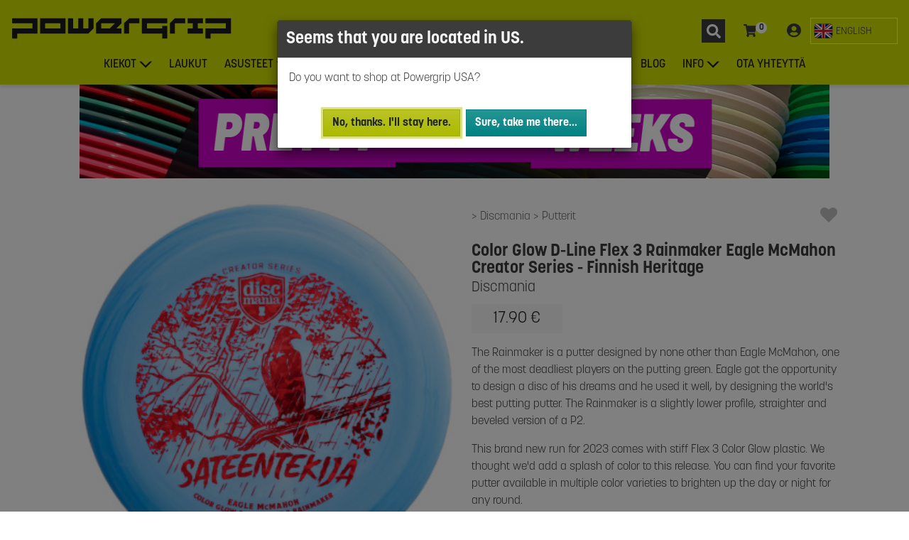

--- FILE ---
content_type: text/html; charset=UTF-8
request_url: https://powergrip.fi/tuote/df3cgrainemcfi/discmania-color-glow-d-line-flex-3-rainmaker-eagle-mcmahon-creator-series-finnish-heritage
body_size: 22096
content:
<!DOCTYPE html>

<html lang="fi">

<head>

  <script>
  var dataLayer = dataLayer || []
</script>

<script>
  (function(w, d, s, l, i) {
    w[l] = w[l] || [];
    w[l].push({
      'gtm.start': new Date().getTime(),
      event: 'gtm.js'
    });
    var f = d.getElementsByTagName(s)[0],
      j = d.createElement(s),
      dl = l != 'dataLayer' ? '&l=' + l : '';
    j.async = true;
    j.src = 'https://www.googletagmanager.com/gtm.js?id=' + i + dl;
    f.parentNode.insertBefore(j, f);
  })(window, document, 'script', 'dataLayer', 'GTM-N9VL74V');
</script>

    <title>Discmania Color Glow D-Line Flex 3 Rainmaker Eagle McMahon Creator Series - Finnish Heritage | Powergrip
</title>

  <link rel="canonical" href="https://powergrip.fi/tuote/df3cgrainemcfi/discmania-color-glow-d-line-flex-3-rainmaker-eagle-mcmahon-creator-series-finnish-heritage" />
    <link rel="alternate" hreflang="fi" title="Finnish HTML" type="text/html" href="https://powergrip.fi/tuote/df3cgrainemcfi/discmania-color-glow-d-line-flex-3-rainmaker-eagle-mcmahon-creator-series-finnish-heritage" />
  <link rel="alternate" hreflang="en" title="English HTML" type="text/html" href="https://powergrip.fi/tuote/df3cgrainemcfi/discmania-color-glow-d-line-flex-3-rainmaker-eagle-mcmahon-creator-series-finnish-heritage?lang=en" />
  
  <meta name="description" content="The Rainmaker is a putter designed by none other than Eagle McMahon, one of the most deadliest players on the putting green. Eagle got the opportunity to design a disc of his dreams and he used it well, by designing the world&#039;s best putting putter. The Rainmaker is a slightly lower profile, straighter and beveled version of a P2.
This brand new run for 2023 comes with stiff Flex 3 Color Glow plastic. We thought we&#039;d add a splash of color to this release. You can find your favorite putter available in multiple color varieties to brighten up the day or night for any round. 
The Rainmaker is a Creator Series mold, meaning it&#039;s reserved exclusively for Eagle McMahon releases.

&amp;quot;What makes the Rainmaker special to me is the fact I was heavily involved in the design process. The Rainmaker represents everything I want in a putter. I will primarily use it for putting, but the shape of the disc also makes it an incredible point and shoot throwing putter with great glide.&amp;quot;
Eagle McMahon

">
  <meta name="Author" content="Powergrip">

    <meta name="robots" content="index,follow">
  
    <meta property="og:type" content="website" />
<meta
  property="og:title"
  content="Discmania Color Glow D-Line Flex 3 Rainmaker Eagle McMahon Creator Series - Finnish Heritage | Powergrip - Powergrip.fi" />
<meta
  property="og:site_name"
  content="Powergrip.fi" />
<meta
  property="og:url"
  content="https://powergrip.fi/tuote/df3cgrainemcfi/discmania-color-glow-d-line-flex-3-rainmaker-eagle-mcmahon-creator-series-finnish-heritage" />
<meta
  property="og:image"
  content="https://img.powergrip.fi/products/df3cgrainemcfi/zoom/df3cgrainemcfi.jpg?6OysTawNRbu7wdjK" />
<meta
  property="og:description"
  content="The Rainmaker is a putter designed by none other than Eagle McMahon, one of the most deadliest players on the putting green. Eagle got the opportunity to design a disc of his dreams and he used it well, by designing the world&#039;s best putting putter. The Rainmaker is a slightly lower profile, straighter and beveled version of a P2.
This brand new run for 2023 comes with stiff Flex 3 Color Glow plastic. We thought we&#039;d add a splash of color to this release. You can find your favorite putter available in multiple color varieties to brighten up the day or night for any round. 
The Rainmaker is a Creator Series mold, meaning it&#039;s reserved exclusively for Eagle McMahon releases.

&amp;quot;What makes the Rainmaker special to me is the fact I was heavily involved in the design process. The Rainmaker represents everything I want in a putter. I will primarily use it for putting, but the shape of the disc also makes it an incredible point and shoot throwing putter with great glide.&amp;quot;
Eagle McMahon
" />

  


  <meta name="viewport" content="width=device-width, initial-scale=1">
  <meta http-equiv="X-UA-Compatible" content="IE=edge,chrome=1">
  <meta name="color-scheme" content="light">
  <meta charset="utf-8">
  <meta name="csrf-token" content="ArlzB984E4N02t1bCIxJkKZ9MBcvmSwdX4PzU6Fr">

  

  <link rel="preconnect" href="https://img.powergrip.fi">
  <link rel="preconnect" href="https://use.typekit.net" crossorigin />
  <link rel="preconnect" href="https://fonts.googleapis.com" crossorigin />
  <link rel="dns-prefetch" href="https://www.googletagmanager.com" crossorigin="anonymous">


  <link rel="apple-touch-icon" sizes="57x57" href="/apple-icon-57x57.png">
  <link rel="apple-touch-icon" sizes="60x60" href="/apple-icon-60x60.png">
  <link rel="apple-touch-icon" sizes="72x72" href="/apple-icon-72x72.png">
  <link rel="apple-touch-icon" sizes="76x76" href="/apple-icon-76x76.png">
  <link rel="apple-touch-icon" sizes="114x114" href="/apple-icon-114x114.png">
  <link rel="apple-touch-icon" sizes="120x120" href="/apple-icon-120x120.png">
  <link rel="apple-touch-icon" sizes="144x144" href="/apple-icon-144x144.png">
  <link rel="apple-touch-icon" sizes="152x152" href="/apple-icon-152x152.png">
  <link rel="apple-touch-icon" sizes="180x180" href="/apple-icon-180x180.png">
  <link rel="icon" type="image/png" sizes="192x192" href="/android-icon-192x192.png">

  <link rel="icon" type="image/png" sizes="16x16" href="/favicon-16x16.png">
  <link rel="icon" type="image/png" sizes="32x32" href="/favicon-32x32.png">
  <link rel="icon" type="image/png" sizes="96x96" href="/favicon-96x96.png">
  <link rel="icon" type="image/png" sizes="512x512" href="/favicon-512x512.png">

  <link rel="manifest" href="/manifest.json">
  <meta name="msapplication-TileColor" content="#ffffff">
  <meta name="msapplication-TileImage" content="/ms-icon-144x144.png">
  <meta name="theme-color" content="#d1e000">

  <link href="https://fonts.googleapis.com/css2?family=Barlow+Semi+Condensed:ital,wght@1,900&display=swap" rel="stylesheet">

  <link rel="stylesheet" href="https://use.typekit.net/rmt7qtn.css">
  <link rel="stylesheet" href="/assets/css/site.css?id=0f8ff43785ca4e783259da3ea822052b">

  
      <link rel="stylesheet" href="https://cdn.jsdelivr.net/npm/swiper@9/swiper-bundle.min.css" />


</head>

<body>

  <noscript>
  <iframe src="https://www.googletagmanager.com/ns.html?id=GTM-N9VL74V" height="0" width="0" style="display:none;visibility:hidden"></iframe>
</noscript>

  <img src="/favicon-512x512.png" alt="Powergrip" role="presentation" style="display: none;" loading="lazy" />

  <div id="app">

    
    <div id="wrapper">

      <header id="page-nav">
        <nav class="mobile main-navigation">
  <a class="navbar-brand" href="https://powergrip.fi">
        <img class="brand-logo" style="aspect-ratio: 1/1; height: 28px; width: 28px;" src="https://powergrip.fi/assets/images/pg-logo.svg?v=3" alt="Euroopan suurin frisbeegolfkauppa | Powergrip">
      </a>  <div class="toolbar">
  <div
  id="sidebar-search-wrap"
  class="nav-item">
  <button
    data-name="sidebar-search"
    class="btn sidebar-toggler"
    aria-label="Haku"
    aria-expanded="false">
    <svg class="menu-toolbar-icon search-icon" viewBox="0 0 33 33" xmlns="http://www.w3.org/2000/svg">
  <rect width="33" height="33" fill="#3C3C3C"/>
  <path d="M26.7266 24.293L22.832 20.3984C22.6562 20.2227 22.418 20.125 22.168 20.125H21.5312C22.6094 18.7461 23.25 17.0117 23.25 15.125C23.25 10.6367 19.6133 7 15.125 7C10.6367 7 7 10.6367 7 15.125C7 19.6133 10.6367 23.25 15.125 23.25C17.0117 23.25 18.7461 22.6094 20.125 21.5312V22.168C20.125 22.418 20.2227 22.6562 20.3984 22.832L24.293 26.7266C24.6602 27.0937 25.2539 27.0937 25.6172 26.7266L26.7227 25.6211C27.0898 25.2539 27.0898 24.6602 26.7266 24.293ZM15.125 20.125C12.3633 20.125 10.125 17.8906 10.125 15.125C10.125 12.3633 12.3594 10.125 15.125 10.125C17.8867 10.125 20.125 12.3594 20.125 15.125C20.125 17.8867 17.8906 20.125 15.125 20.125Z" fill="white"/>
</svg>

    <span class="button-text">
      Haku
    </span>

  </button>
</div>

<div
  id="sidebar-cart-wrap"
  class="nav-item">
  <button
    id="sidebar-cart-toggler"
    data-name="sidebar-cart"
    class="btn sidebar-toggler"
    aria-label="Ostoskori"
    aria-expanded="false">
    <svg class="menu-toolbar-icon cart-icon" viewBox="0 0 20 20" xmlns="http://www.w3.org/2000/svg">
  <path fill="currentColor" d="M17.4206 11.1818L18.98 3.46301C19.0926 2.9057 18.716 2.375 18.208 2.375H5.25165L4.9493 0.712129C4.87396 0.297654 4.54977 0 4.1737 0H0.791667C0.354436 0 0 0.39874 0 0.890625V1.48438C0 1.97626 0.354436 2.375 0.791667 2.375H3.09684L5.41404 15.1197C4.85968 15.4783 4.48611 16.1508 4.48611 16.9219C4.48611 18.0696 5.31314 19 6.33333 19C7.35353 19 8.18056 18.0696 8.18056 16.9219C8.18056 16.3402 7.96789 15.8147 7.6256 15.4375H14.541C14.1988 15.8147 13.9861 16.3402 13.9861 16.9219C13.9861 18.0696 14.8131 19 15.8333 19C16.8535 19 17.6806 18.0696 17.6806 16.9219C17.6806 16.0991 17.2554 15.3881 16.6389 15.0514L16.8209 14.1505C16.9335 13.5932 16.5569 13.0625 16.0489 13.0625H7.19483L6.97894 11.875H16.6487C17.0183 11.875 17.3387 11.5873 17.4206 11.1818Z" />
</svg>
    <cart-count-indicator></cart-count-indicator>
    <span class="button-text">
      Ostoskori
    </span>
  </button>
</div>


<div
  id="sidebar-customer-wrap"
  class="nav-item">
  <button
    id="sidebar-customer-toggler"
    data-name="sidebar-customer"
    class="btn sidebar-toggler"
    aria-label="Kirjaudu"
    aria-expanded="false">
    <svg  width="20" height="20" viewBox="0 0 20 20" xmlns="http://www.w3.org/2000/svg">
  <path d="M10 0C4.47581 0 0 4.33594 0 9.6875C0 15.0391 4.47581 19.375 10 19.375C15.5242 19.375 20 15.0391 20 9.6875C20 4.33594 15.5242 0 10 0ZM10 3.75C11.9597 3.75 13.5484 5.28906 13.5484 7.1875C13.5484 9.08594 11.9597 10.625 10 10.625C8.04032 10.625 6.45161 9.08594 6.45161 7.1875C6.45161 5.28906 8.04032 3.75 10 3.75ZM10 17.1875C7.63306 17.1875 5.5121 16.1484 4.09274 14.5234C4.85081 13.1406 6.33468 12.1875 8.06452 12.1875C8.16129 12.1875 8.25806 12.2031 8.35081 12.2305C8.875 12.3945 9.42339 12.5 10 12.5C10.5766 12.5 11.129 12.3945 11.6492 12.2305C11.7419 12.2031 11.8387 12.1875 11.9355 12.1875C13.6653 12.1875 15.1492 13.1406 15.9073 14.5234C14.4879 16.1484 12.3669 17.1875 10 17.1875Z" fill="currentColor" />
</svg>
    <span class="button-text">
            Kirjaudu
          </span>
  </button>
</div>
  </div>

  <button
    data-name="sidebar-nav"
    class="sidebar-toggler menu-toggler" type="button"
    aria-controls="sidebar-nav"
    aria-expanded="false"
    aria-label="Toggle navigation"
  >
    <span></span>
  </button>

</nav>

  


<nav class="desktop main-navigation">

  <div class="menu-top">
    <a class="navbar-brand" href="https://powergrip.fi">
        <img class="brand-logo" style="height: 30px; width: 310px; aspect-ratio: 31/3;" src="https://powergrip.fi/assets/images/powergrip-logo-on-lime.svg?v=3" alt="Euroopan suurin frisbeegolfkauppa | Powergrip">
      </a>
    <div class="toolbar">
    <div
  id="sidebar-search-wrap"
  class="nav-item">
  <button
    data-name="sidebar-search"
    class="btn sidebar-toggler"
    aria-label="Haku"
    aria-expanded="false">
    <svg class="menu-toolbar-icon search-icon" viewBox="0 0 33 33" xmlns="http://www.w3.org/2000/svg">
  <rect width="33" height="33" fill="#3C3C3C"/>
  <path d="M26.7266 24.293L22.832 20.3984C22.6562 20.2227 22.418 20.125 22.168 20.125H21.5312C22.6094 18.7461 23.25 17.0117 23.25 15.125C23.25 10.6367 19.6133 7 15.125 7C10.6367 7 7 10.6367 7 15.125C7 19.6133 10.6367 23.25 15.125 23.25C17.0117 23.25 18.7461 22.6094 20.125 21.5312V22.168C20.125 22.418 20.2227 22.6562 20.3984 22.832L24.293 26.7266C24.6602 27.0937 25.2539 27.0937 25.6172 26.7266L26.7227 25.6211C27.0898 25.2539 27.0898 24.6602 26.7266 24.293ZM15.125 20.125C12.3633 20.125 10.125 17.8906 10.125 15.125C10.125 12.3633 12.3594 10.125 15.125 10.125C17.8867 10.125 20.125 12.3594 20.125 15.125C20.125 17.8867 17.8906 20.125 15.125 20.125Z" fill="white"/>
</svg>

    <span class="button-text">
      Haku
    </span>

  </button>
</div>

<div
  id="sidebar-cart-wrap"
  class="nav-item">
  <button
    id="sidebar-cart-toggler"
    data-name="sidebar-cart"
    class="btn sidebar-toggler"
    aria-label="Ostoskori"
    aria-expanded="false">
    <svg class="menu-toolbar-icon cart-icon" viewBox="0 0 20 20" xmlns="http://www.w3.org/2000/svg">
  <path fill="currentColor" d="M17.4206 11.1818L18.98 3.46301C19.0926 2.9057 18.716 2.375 18.208 2.375H5.25165L4.9493 0.712129C4.87396 0.297654 4.54977 0 4.1737 0H0.791667C0.354436 0 0 0.39874 0 0.890625V1.48438C0 1.97626 0.354436 2.375 0.791667 2.375H3.09684L5.41404 15.1197C4.85968 15.4783 4.48611 16.1508 4.48611 16.9219C4.48611 18.0696 5.31314 19 6.33333 19C7.35353 19 8.18056 18.0696 8.18056 16.9219C8.18056 16.3402 7.96789 15.8147 7.6256 15.4375H14.541C14.1988 15.8147 13.9861 16.3402 13.9861 16.9219C13.9861 18.0696 14.8131 19 15.8333 19C16.8535 19 17.6806 18.0696 17.6806 16.9219C17.6806 16.0991 17.2554 15.3881 16.6389 15.0514L16.8209 14.1505C16.9335 13.5932 16.5569 13.0625 16.0489 13.0625H7.19483L6.97894 11.875H16.6487C17.0183 11.875 17.3387 11.5873 17.4206 11.1818Z" />
</svg>
    <cart-count-indicator></cart-count-indicator>
    <span class="button-text">
      Ostoskori
    </span>
  </button>
</div>


<div
  id="sidebar-customer-wrap"
  class="nav-item">
  <button
    id="sidebar-customer-toggler"
    data-name="sidebar-customer"
    class="btn sidebar-toggler"
    aria-label="Kirjaudu"
    aria-expanded="false">
    <svg  width="20" height="20" viewBox="0 0 20 20" xmlns="http://www.w3.org/2000/svg">
  <path d="M10 0C4.47581 0 0 4.33594 0 9.6875C0 15.0391 4.47581 19.375 10 19.375C15.5242 19.375 20 15.0391 20 9.6875C20 4.33594 15.5242 0 10 0ZM10 3.75C11.9597 3.75 13.5484 5.28906 13.5484 7.1875C13.5484 9.08594 11.9597 10.625 10 10.625C8.04032 10.625 6.45161 9.08594 6.45161 7.1875C6.45161 5.28906 8.04032 3.75 10 3.75ZM10 17.1875C7.63306 17.1875 5.5121 16.1484 4.09274 14.5234C4.85081 13.1406 6.33468 12.1875 8.06452 12.1875C8.16129 12.1875 8.25806 12.2031 8.35081 12.2305C8.875 12.3945 9.42339 12.5 10 12.5C10.5766 12.5 11.129 12.3945 11.6492 12.2305C11.7419 12.2031 11.8387 12.1875 11.9355 12.1875C13.6653 12.1875 15.1492 13.1406 15.9073 14.5234C14.4879 16.1484 12.3669 17.1875 10 17.1875Z" fill="currentColor" />
</svg>
    <span class="button-text">
            Kirjaudu
          </span>
  </button>
</div>
    <div class="language-switch dropdown">

    <form method="POST" name="lsf-en">
    <input type="hidden" name="_token" value="ArlzB984E4N02t1bCIxJkKZ9MBcvmSwdX4PzU6Fr">    <input type="hidden" name="lang" value="en">
    <button class="btn language-switch__option" type="submit" role="switch" aria-checked="false">
      <svg xmlns="http://www.w3.org/2000/svg" width="27" height="27" viewBox="0 0 32 32">
  <rect x="1" y="4" width="30" height="24" rx="4" ry="4" fill="#071b65"></rect>
  <path d="M5.101,4h-.101c-1.981,0-3.615,1.444-3.933,3.334L26.899,28h.101c1.981,0,3.615-1.444,3.933-3.334L5.101,4Z" fill="#fff"></path>
  <path d="M22.25,19h-2.5l9.934,7.947c.387-.353,.704-.777,.929-1.257l-8.363-6.691Z" fill="#b92932"></path>
  <path d="M1.387,6.309l8.363,6.691h2.5L2.316,5.053c-.387,.353-.704,.777-.929,1.257Z" fill="#b92932"></path>
  <path d="M5,28h.101L30.933,7.334c-.318-1.891-1.952-3.334-3.933-3.334h-.101L1.067,24.666c.318,1.891,1.952,3.334,3.933,3.334Z" fill="#fff"></path>
  <rect x="13" y="4" width="6" height="24" fill="#fff"></rect>
  <rect x="1" y="13" width="30" height="6" fill="#fff"></rect>
  <rect x="14" y="4" width="4" height="24" fill="#b92932"></rect>
  <rect x="14" y="1" width="4" height="30" transform="translate(32) rotate(90)" fill="#b92932"></rect>
  <path d="M28.222,4.21l-9.222,7.376v1.414h.75l9.943-7.94c-.419-.384-.918-.671-1.471-.85Z" fill="#b92932"></path>
  <path d="M2.328,26.957c.414,.374,.904,.656,1.447,.832l9.225-7.38v-1.408h-.75L2.328,26.957Z" fill="#b92932"></path>
  <path d="M27,4H5c-2.209,0-4,1.791-4,4V24c0,2.209,1.791,4,4,4H27c2.209,0,4-1.791,4-4V8c0-2.209-1.791-4-4-4Zm3,20c0,1.654-1.346,3-3,3H5c-1.654,0-3-1.346-3-3V8c0-1.654,1.346-3,3-3H27c1.654,0,3,1.346,3,3V24Z" opacity=".15"></path>
  <path d="M27,5H5c-1.657,0-3,1.343-3,3v1c0-1.657,1.343-3,3-3H27c1.657,0,3,1.343,3,3v-1c0-1.657-1.343-3-3-3Z" fill="#fff" opacity=".2"></path>
</svg>      <span class="lang-switch__label">English</span>
    </button>
  </form>
  </div>    </div>

  </div>

  <div class="nav-menu">

    <ul class="container">
      
                  <li class="nav-item dropdown">

            <a class="nav-link dropdown-toggle" href="#" id="d-mmdt-kiekot" data-toggle="dropdown" aria-haspopup="true" aria-expanded="false">Kiekot</a>

            <div class="dropdown-menu" aria-labelledby="d-mmdt-kiekot">
              <div class="dropdown-menu-inner mega-menu cols-3 rows-5">
                                  <a class="dropdown-item" href="https://powergrip.fi/frisbeegolf/Putterit">Putterit</a>
                                  <a class="dropdown-item" href="https://powergrip.fi/frisbeegolf/Midarit">Midarit</a>
                                  <a class="dropdown-item" href="https://powergrip.fi/frisbeegolf/V%C3%A4yl%C3%A4draiverit">Väylädraiverit</a>
                                  <a class="dropdown-item" href="https://powergrip.fi/frisbeegolf/Pituusdraiverit">Pituusdraiverit</a>
                                  <a class="dropdown-item" href="https://powergrip.fi/frisbeegolfkiekot">Eri vakausasteet</a>
                                  <a class="dropdown-item" href="https://powergrip.fi/frisbeegolf/Kiekkopaketit">Kiekkopaketit</a>
                                  <a class="dropdown-item" href="https://powergrip.fi/frisbeegolf/Kiekot">Suosituimmat</a>
                                  <a class="dropdown-item" href="https://powergrip.fi/frisbeegolf/Uutuudet">Uutuudet</a>
                                  <a class="dropdown-item" href="https://powergrip.fi/frisbeegolf/Viimeisimm%C3%A4t%20varastot%C3%A4ydennykset">Viimeisimmät varastotäydennykset</a>
                                  <a class="dropdown-item" href="https://powergrip.fi/frisbeegolf/Aloittelijoille">Aloittelijoille</a>
                                  <a class="dropdown-item" href="https://powergrip.fi/frisbeegolf/Erikoisuudet">Erikoisuudet</a>
                                  <a class="dropdown-item" href="https://powergrip.fi/frisbeegolf/St%C3%A4mpitt%C3%B6m%C3%A4t%20kiekot">Stämpittömät kiekot</a>
                                  <a class="dropdown-item" href="https://powergrip.fi/frisbeegolf/PG%20Custom">PG Custom</a>
                                  <a class="dropdown-item" href="https://powergrip.fi/frisbeegolf/K%C3%A4ytetyt%20kiekot">Käytetyt kiekot</a>
                                  <a class="dropdown-item" href="https://powergrip.fi/frisbeegolf/Ker%C3%A4ilykiekot">Keräilykiekot</a>
                              </div>

                                  <a class="menu-show-all-btn" href="https://powergrip.fi/hae">
  <span class="btn-text">Näytä kaikki</span>
</a>
                            </div>



          </li>
              
                  <li class="nav-item">
            <a href="https://powergrip.fi/frisbeegolf/Laukut" class="nav-link">Laukut</a>
          </li>
              
                  <li class="nav-item dropdown">

            <a class="nav-link dropdown-toggle" href="#" id="d-mmdt-asusteet" data-toggle="dropdown" aria-haspopup="true" aria-expanded="false">Asusteet</a>

            <div class="dropdown-menu" aria-labelledby="d-mmdt-asusteet">
              <div class="dropdown-menu-inner ">
                                  <a class="dropdown-item" href="https://powergrip.fi/frisbeegolf/Lippalakit">Lippalakit</a>
                                  <a class="dropdown-item" href="https://powergrip.fi/frisbeegolf/Pipot">Pipot</a>
                                  <a class="dropdown-item" href="https://powergrip.fi/frisbeegolf/Paidat">Paidat</a>
                                  <a class="dropdown-item" href="https://powergrip.fi/frisbeegolf/Hupparit">Hupparit</a>
                                  <a class="dropdown-item" href="https://powergrip.fi/frisbeegolf/Kompressiotuotteet">Kompressiotuotteet</a>
                              </div>

                            </div>



          </li>
              
                  <li class="nav-item dropdown">

            <a class="nav-link dropdown-toggle" href="#" id="d-mmdt-muut-tuotteet" data-toggle="dropdown" aria-haspopup="true" aria-expanded="false">Muut tuotteet</a>

            <div class="dropdown-menu" aria-labelledby="d-mmdt-muut-tuotteet">
              <div class="dropdown-menu-inner ">
                                  <a class="dropdown-item" href="https://powergrip.fi/frisbeegolf/Kurssit">Kurssit</a>
                                  <a class="dropdown-item" href="https://powergrip.fi/frisbeegolf/Korit">Korit</a>
                                  <a class="dropdown-item" href="https://powergrip.fi/frisbeegolf/Pyyhkeet">Pyyhkeet</a>
                                  <a class="dropdown-item" href="https://powergrip.fi/frisbeegolf/Sateenvarjot">Sateenvarjot</a>
                                  <a class="dropdown-item" href="https://powergrip.fi/frisbeegolf/Pullot">Pullot</a>
                                  <a class="dropdown-item" href="https://powergrip.fi/frisbeegolf/Tarvikkeet">Tarvikkeet</a>
                                  <a class="dropdown-item" href="https://powergrip.fi/frisbeegolf/Muut%20tuotteet">Muut tuotteet</a>
                                  <a class="dropdown-item" href="https://powergrip.fi/frisbeegolf/Muut%20kiekot">Muut kiekot</a>
                                  <a class="dropdown-item" href="https://powergrip.fi/frisbeegolf/V%C3%A4rj%C3%A4ys">Värjäys</a>
                                  <a class="dropdown-item" href="https://powergrip.fi/frisbeegolf/Koirafrisbeet">Koirafrisbeet</a>
                                  <a class="dropdown-item" href="https://powergrip.fi/frisbeegolf/Ultimate">Ultimate</a>
                              </div>

                            </div>



          </li>
              
                  <li class="nav-item">
            <a href="https://powergrip.fi/tuote/lahjakor/powergrip-frisbeegolf-lahjakortti-taydellinen-lahja-lajin-harrastajalle" class="nav-link">Lahjakortit</a>
          </li>
              
                  <li class="nav-item dropdown">

            <a class="nav-link dropdown-toggle" href="#" id="d-mmdt-valmistajat" data-toggle="dropdown" aria-haspopup="true" aria-expanded="false">Valmistajat</a>

            <div class="dropdown-menu" aria-labelledby="d-mmdt-valmistajat">
              <div class="dropdown-menu-inner mega-menu rows-4 cols-3">
                                  <a class="dropdown-item" href="https://powergrip.fi/valmistaja/Axiom%20Discs">Axiom Discs</a>
                                  <a class="dropdown-item" href="https://powergrip.fi/valmistaja/Clash%20Discs">Clash Discs</a>
                                  <a class="dropdown-item" href="https://powergrip.fi/valmistaja/Discmania">Discmania</a>
                                  <a class="dropdown-item" href="https://powergrip.fi/valmistaja/Discraft">Discraft</a>
                                  <a class="dropdown-item" href="https://powergrip.fi/valmistaja/Dynamic%20Discs">Dynamic Discs</a>
                                  <a class="dropdown-item" href="https://powergrip.fi/valmistaja/GRIPeq">GRIPeq</a>
                                  <a class="dropdown-item" href="https://powergrip.fi/valmistaja/Innova">Innova</a>
                                  <a class="dropdown-item" href="https://powergrip.fi/valmistaja/Kastaplast">Kastaplast</a>
                                  <a class="dropdown-item" href="https://powergrip.fi/valmistaja/Latitude%2064">Latitude 64</a>
                                  <a class="dropdown-item" href="https://powergrip.fi/valmistaja/MVP%20Disc%20Sports">MVP Disc Sports</a>
                                  <a class="dropdown-item" href="https://powergrip.fi/valmistaja/Prodigy%20Disc">Prodigy Disc</a>
                                  <a class="dropdown-item" href="https://powergrip.fi/valmistaja/Streamline%20Discs">Streamline Discs</a>
                                  <a class="dropdown-item" href="https://powergrip.fi/valmistaja/Westside%20Discs">Westside Discs</a>
                                  <a class="dropdown-item" href="https://powergrip.fi/frisbeegolf/Powergrip-tuotteet">Powergrip-tuotteet</a>
                              </div>

                                  <a class="menu-show-all-btn" href="https://powergrip.fi/hae">
  <span class="btn-text">Näytä kaikki</span>
</a>
                            </div>



          </li>
              
                  <li class="nav-item">
            <a href="https://powergrip.fi/team" class="nav-link">TEAM</a>
          </li>
              
                  <li class="nav-item">
            <a href="https://powergrip.fi/blog" class="nav-link">BLOG</a>
          </li>
              
                  <li class="nav-item dropdown">

            <a class="nav-link dropdown-toggle" href="#" id="d-mmdt-info" data-toggle="dropdown" aria-haspopup="true" aria-expanded="false">Info</a>

            <div class="dropdown-menu" aria-labelledby="d-mmdt-info">
              <div class="dropdown-menu-inner ">
                                  <a class="dropdown-item" href="https://powergrip.fi/ohjeet/kaytetyt-kiekot">Käytetyt kiekot</a>
                                  <a class="dropdown-item" href="https://powergrip.fi/ohjeet/powergrip-buyback">Powergrip Buyback</a>
                                  <a class="dropdown-item" href="https://powergrip.fi/ohjeet/custom-tuotteet">Custom-tuotteet</a>
                                  <a class="dropdown-item" href="https://powergrip.fi/myymalat">Myymälät</a>
                                  <a class="dropdown-item" href="https://powergrip.fi/ohjeet/tilaaminen">Tilaaminen</a>
                                  <a class="dropdown-item" href="https://powergrip.fi/ohjeet/sopimusseurat">Sopimusseurat</a>
                                  <a class="dropdown-item" href="https://powergrip.fi/ohjeet/asiakaspalautukset">Asiakaspalautukset</a>
                                  <a class="dropdown-item" href="https://powergrip.fi/ohjeet/toimitukset">Toimitukset</a>
                                  <a class="dropdown-item" href="https://powergrip.fi/ohjeet/maksutavat">Maksutavat</a>
                              </div>

                            </div>



          </li>
              
                  <li class="nav-item">
            <a href="https://powergrip.fi/ota-yhteytta" class="nav-link">Ota yhteyttä</a>
          </li>
                  </ul>
  </div>

</nav>


      </header>

      <main id="main-content">

        <!--  <div class="bg-warning text-center text-pg-black font-weight-bold p-2">
              <i class="fa fa-exclamation-triangle mr-2"></i>
            <span>Postin noutopistehaussa on havaittu ongelmia ja osa noutopisteistä ei ole valittavissa. Vikaa korjataan parhaillaan. Pahoittelemme häiriötä.</span>
            </div> -->

        <div id="page-content">

          

          <div id="page-content-area">

                        <div class="pretty-good-weeks-banner container">
  <a href="https://powergrip.fi/frisbeegolf/Tarjoukset"
    title="Pretty Good Weeks - Jopa 50% alennusta valituista tuotteista"
    onclick="dataLayer.push({'event':'powergrip.BannerClick', 'bannerTracking': {'adId': 'pretty-good-weeks-2025', 'adName':'Pretty Good Weeks 2025','adPosition':'1'}});">
    <img src="https://powergrip.fi/assets/images/banners/PG_Pretty_Good_Weeks_1080x132.jpg" alt="Pretty Good Weeks - Jopa 50% alennusta valituista tuotteista" />
  </a>
</div>
            
            
<div id="product-page">

  <div class="product-page container ">

    <div class="product-toolbar">
      <div class="product-breadcrumb">
        <span class="product-breadcrumb-item">
      <a href="https://powergrip.fi/valmistaja/Discmania" aria-label="Discmania">
        Discmania
      </a>
    </span>
        <span class="product-breadcrumb-item">
      <a href="https://powergrip.fi/frisbeegolf/Putterit" aria-label="Putterit">
        Putterit
      </a>
    </span>
      </div>

    <div class="tools">
            <wish-list-button
        :wish-list-products="[]"
        product-id="df3cgrainemcfi">
      </wish-list-button>
          </div>
    </div>

    <div class="product-media">
      <product-media product-id="df3cgrainemcfi">
            <template v-slot:flightrating>
        <product-flight-rating :flight-rating="{&quot;speed&quot;:2,&quot;glide&quot;:3,&quot;turn&quot;:0,&quot;fade&quot;:0.5,&quot;stability&quot;:null}"></product-flight-rating>
      </template>
          </product-media>

        <a class="reviews-link" href="#product-reviews" onclick="document.getElementById('product-reviews').scrollIntoView()">
    <review-stars :value="5"></review-stars>
<span class="reviews-count">1 arvostelu</span>
  </a>
    </div>

    <div class="product-data">
      <header class="product-header">
  <h1>
        <div class="product-manufacturer">
      Discmania
    </div>
        <div class="product-title">
      <span>Color Glow D-Line Flex 3 Rainmaker Eagle McMahon Creator Series - Finnish Heritage</span>
          </div>
  </h1>


    <div class="product-price-wrapper">

  <div class="shop-item-price">

  
          <div class="price-tag normal-price">
        <span>17.90 &euro;</span>
      </div>
    
    </div>

  
</div>
  
</header>

      <product-description-toggler
  short-text=""
  long-text="&lt;div class=&quot;main_description&quot;&gt;&lt;p&gt;The Rainmaker is a putter designed by none other than Eagle McMahon, one of the most deadliest players on the putting green. Eagle got the opportunity to design a disc of his dreams and he used it well, by designing the world&#039;s best putting putter. The Rainmaker is a slightly lower profile, straighter and beveled version of a P2.&lt;/p&gt;
&lt;p&gt;This brand new run for 2023 comes with stiff Flex 3 Color Glow plastic. We thought we&#039;d add a splash of color to this release. You can find your favorite putter available in multiple color varieties to brighten up the day or night for any round. &lt;/p&gt;
&lt;p&gt;The Rainmaker is a Creator Series mold, meaning it&#039;s reserved exclusively for Eagle McMahon releases.&lt;/p&gt;
&lt;blockquote&gt;
&lt;p&gt;&lt;em&gt;&amp;quot;What makes the Rainmaker special to me is the fact I was heavily involved in the design process. The Rainmaker represents everything I want in a putter. I will primarily use it for putting, but the shape of the disc also makes it an incredible point and shoot throwing putter with great glide.&amp;quot;&lt;/em&gt;
&lt;em&gt;Eagle McMahon&lt;/em&gt;&lt;/p&gt;
&lt;/blockquote&gt;&lt;/div&gt;"
  raw-description="The Rainmaker is a putter designed by none other than Eagle McMahon, one of the most deadliest players on the putting green. Eagle got the opportunity to design a disc of his dreams and he used it well, by designing the world&#039;s best putting putter. The Rainmaker is a slightly lower profile, straighter and beveled version of a P2.
This brand new run for 2023 comes with stiff Flex 3 Color Glow plastic. We thought we&#039;d add a splash of color to this release. You can find your favorite putter available in multiple color varieties to brighten up the day or night for any round. 
The Rainmaker is a Creator Series mold, meaning it&#039;s reserved exclusively for Eagle McMahon releases.

&amp;quot;What makes the Rainmaker special to me is the fact I was heavily involved in the design process. The Rainmaker represents everything I want in a putter. I will primarily use it for putting, but the shape of the disc also makes it an incredible point and shoot throwing putter with great glide.&amp;quot;
Eagle McMahon
">

</product-description-toggler>

      <section class="stock-items-wrapper">
        

        
        
        
        <div class="product-stock-wrapper">

          <div id="product-stock-preloader" class="cart-loader-wrapper">
            <div class="loader-light cart-loader"></div>
          </div>

          <product-stock
            :stock-data="{&quot;productData&quot;:{&quot;id&quot;:&quot;df3cgrainemcfi&quot;,&quot;type&quot;:1,&quot;weight_type&quot;:&quot;post|g&quot;,&quot;show_mask&quot;:0,&quot;options_mask&quot;:0},&quot;stockItems&quot;:{&quot;1002&quot;:[],&quot;1005&quot;:[],&quot;1006&quot;:[],&quot;1008&quot;:[],&quot;1009&quot;:[],&quot;web&quot;:[]},&quot;stockColors&quot;:{&quot;1002&quot;:[],&quot;1005&quot;:[],&quot;1006&quot;:[],&quot;1008&quot;:[],&quot;1009&quot;:[],&quot;web&quot;:[]},&quot;stockWeights&quot;:{&quot;1002&quot;:[],&quot;1005&quot;:[],&quot;1006&quot;:[],&quot;1008&quot;:[],&quot;1009&quot;:[],&quot;web&quot;:[]},&quot;stockType&quot;:0,&quot;stockQuantities&quot;:{&quot;1002&quot;:0,&quot;1005&quot;:0,&quot;1006&quot;:0,&quot;1008&quot;:0,&quot;1009&quot;:0,&quot;web&quot;:0},&quot;variants&quot;:null}"
            :data-sold-out-text="{&quot;text&quot;:&quot;Tuotetta ei t\u00e4ll\u00e4 hetkell\u00e4 ole saatavilla valitussa myym\u00e4l\u00e4ss\u00e4 tai verkkokaupassa.&quot;,&quot;level&quot;:&quot;danger&quot;}"
            data-restock-eta="Seuraavaa varastotäydennysajankohtaa ei ole tiedossamme. Tilaa varastotäydennysilmoitus sivun alaosasta."
            :hide-stores="true" />
        </div>

        
      </section>

      <div class="stock-update-notification-wrapper" role="dialog" aria-labelledby="label__stockUpdateNotification">
  <div id="label__stockUpdateNotification" class="section-header" role="heading" aria-level="2">
    Tilaa varastotäydennysilmoitus
  </div>
  <p>Eikö löydy sopivaa painoa/väriä/kokoa? Tilaa ilmoitus niin saat sähköpostiisi viestin kun tuotetta tulee lisää varastoon.</p>
  <stock-update-notification-form
    product-id="df3cgrainemcfi"
    :data-notification="null"
    :data-customer="{&quot;id&quot;:null,&quot;email&quot;:&quot;&quot;}">
  </stock-update-notification-form>
</div>      
      <section
  id="product-info-collapsers"
  class="product-info-collapsers">

  <h2 class="section-header">
    Tuotetiedot
  </h2>

  
  
      
  
    <div class="collapse-section">
    <a
    data-toggle="collapse"
    href="#product-manufacturer-collapser"
    aria-expanded="false"
    aria-controls="product-manufacturer-collapser"
    class="collapsed">
        <h3 class="with-collapse-button info">
            <svg width="24" height="24" viewBox="0 0 24 24" fill="none" xmlns="http://www.w3.org/2000/svg">
<path d="M11.625 0C5.20514 0 0 5.20702 0 11.625C0 18.0467 5.20514 23.25 11.625 23.25C18.0449 23.25 23.25 18.0467 23.25 11.625C23.25 5.20702 18.0449 0 11.625 0ZM11.625 5.15625C12.7123 5.15625 13.5938 6.03769 13.5938 7.125C13.5938 8.21231 12.7123 9.09375 11.625 9.09375C10.5377 9.09375 9.65625 8.21231 9.65625 7.125C9.65625 6.03769 10.5377 5.15625 11.625 5.15625ZM14.25 17.0625C14.25 17.3731 13.9981 17.625 13.6875 17.625H9.5625C9.25186 17.625 9 17.3731 9 17.0625V15.9375C9 15.6269 9.25186 15.375 9.5625 15.375H10.125V12.375H9.5625C9.25186 12.375 9 12.1231 9 11.8125V10.6875C9 10.3769 9.25186 10.125 9.5625 10.125H12.5625C12.8731 10.125 13.125 10.3769 13.125 10.6875V15.375H13.6875C13.9981 15.375 14.25 15.6269 14.25 15.9375V17.0625Z" fill="currentColor"/>
</svg>
                  <div>
        <span class="collapse_label">
          Valmistaja:        </span>
                <span class="collapse_title">
          Discmania
        </span>
              </div>
          </h3>
      </a>
    <div id="product-manufacturer-collapser" class="collapse-data collapse "  data-parent="#product-info-collapsers" >
    <p>Suomessa vuonna 2006 perustettu Discmania on yksi frisbeegolfin suosituimmista valmistajista. Discmanialla on kolme kiekkomallistoa: Evolution, Originals ja Active. Kaksi ensimmäistä valmistetaan Ruotsissa ja kolmas Kiinassa.</p>
<p>Discmanian niin sanotut premium-muoviseokset ovat Lux, Forge, Meta, Neo, S-Line, C-Line, Chroma ja Active Premium. Pitävämpiä ja nopeammin kuluvia perusmuoveja ovat Hard Exo, Soft Exo, Super Soft Exo, D-Line Flex 1-2-3 ja Active Base. Meillä on myös Discmanian frisbeegolfkoreja, reppuja ja erilaisia oheistuotteita.</p>
<p>Suosituimpia Discmania-kiekkoja ovat: P2, Sensei, MD3, Method, FD, PD ja DD3.</p>
  </div>
</div>
  
    <div class="collapse-section">
    <a
    data-toggle="collapse"
    href="#product-flight-number-info-collapser"
    aria-expanded="false"
    aria-controls="product-flight-number-info-collapser"
    class="collapsed">
        <h3 class="with-collapse-button info">
            <svg width="24" height="24" viewBox="0 0 24 24" fill="none" xmlns="http://www.w3.org/2000/svg">
<path d="M11.625 0C5.20514 0 0 5.20702 0 11.625C0 18.0467 5.20514 23.25 11.625 23.25C18.0449 23.25 23.25 18.0467 23.25 11.625C23.25 5.20702 18.0449 0 11.625 0ZM11.625 5.15625C12.7123 5.15625 13.5938 6.03769 13.5938 7.125C13.5938 8.21231 12.7123 9.09375 11.625 9.09375C10.5377 9.09375 9.65625 8.21231 9.65625 7.125C9.65625 6.03769 10.5377 5.15625 11.625 5.15625ZM14.25 17.0625C14.25 17.3731 13.9981 17.625 13.6875 17.625H9.5625C9.25186 17.625 9 17.3731 9 17.0625V15.9375C9 15.6269 9.25186 15.375 9.5625 15.375H10.125V12.375H9.5625C9.25186 12.375 9 12.1231 9 11.8125V10.6875C9 10.3769 9.25186 10.125 9.5625 10.125H12.5625C12.8731 10.125 13.125 10.3769 13.125 10.6875V15.375H13.6875C13.9981 15.375 14.25 15.6269 14.25 15.9375V17.0625Z" fill="currentColor"/>
</svg>
                  <div>
        <span class="collapse_label">
          Tietoa lentonumeroista        </span>
              </div>
          </h3>
      </a>
    <div id="product-flight-number-info-collapser" class="collapse-data collapse "  data-parent="#product-info-collapsers" >
    <p>Kiekon kannessa yleensä näkyvät numerot kertovat kiekon lento-ominaisuuksista. Yleisimmin käytetty tapa kertoa lento-ominaisuuksista on käyttää neljää numeroa: nopeus, liito, vakaus ja feidi.</p>
<p>Tutustu tarkemmin lentonumeroihin <a href="https://powergrip.fi/blog/frisbeegolfkiekkojen-lentonumerot-ja-ominaisuudet" rel="noopener" target="_blank">blogissamme</a>.</p>
  </div>
</div>
  
    <div class="collapse-section">
    <a
    data-toggle="collapse"
    href="#product-weight-info-collapser"
    aria-expanded="false"
    aria-controls="product-weight-info-collapser"
    class="collapsed">
        <h3 class="with-collapse-button info">
            <svg width="24" height="24" viewBox="0 0 24 24" fill="none" xmlns="http://www.w3.org/2000/svg">
<path d="M11.625 0C5.20514 0 0 5.20702 0 11.625C0 18.0467 5.20514 23.25 11.625 23.25C18.0449 23.25 23.25 18.0467 23.25 11.625C23.25 5.20702 18.0449 0 11.625 0ZM11.625 5.15625C12.7123 5.15625 13.5938 6.03769 13.5938 7.125C13.5938 8.21231 12.7123 9.09375 11.625 9.09375C10.5377 9.09375 9.65625 8.21231 9.65625 7.125C9.65625 6.03769 10.5377 5.15625 11.625 5.15625ZM14.25 17.0625C14.25 17.3731 13.9981 17.625 13.6875 17.625H9.5625C9.25186 17.625 9 17.3731 9 17.0625V15.9375C9 15.6269 9.25186 15.375 9.5625 15.375H10.125V12.375H9.5625C9.25186 12.375 9 12.1231 9 11.8125V10.6875C9 10.3769 9.25186 10.125 9.5625 10.125H12.5625C12.8731 10.125 13.125 10.3769 13.125 10.6875V15.375H13.6875C13.9981 15.375 14.25 15.6269 14.25 15.9375V17.0625Z" fill="currentColor"/>
</svg>
                  <div>
        <span class="collapse_label">
          Tietoa kiekon painosta        </span>
              </div>
          </h3>
      </a>
    <div id="product-weight-info-collapser" class="collapse-data collapse "  data-parent="#product-info-collapsers" >
    <p>Frisbeegolfkiekkojen paino on useimmiten välillä 140-180 grammaa. Mitä kevyempi kiekko on, sitä alivakaammin se käyttäytyy. Vastaavasti mitä painavampi kiekko on, sitä ylivakaammin se käyttäytyy.</p>
<p>Vinkki: lue myös artikkelimme <a href="https://powergrip.fi/blog/frisbeegolfkiekon-alivakaus-ja-ylivakaus" rel="noopener" target="_blank">Frisbeegolfkiekon alivakaus ja ylivakaus</a>.</p>
  </div>
</div>
  

</section>

    </div>


        <div class="product-videos">
      
    </div>
    
  </div>

  

    <section
  id="product-reviews"
  class="container">

  <h2 class="section-header d-flex justify-content-between align-items-center">
    <span>Tuotearvostelut</span>
      </h2>

  <div class="collapse-section">
    <a
    data-toggle="collapse"
    href="#product-review-collapser"
    aria-expanded="true"
    aria-controls="product-review-collapser"
    class="">
        <h3 class="with-collapse-button ">
                  <div class="reviews-title">
        <review-stars :value="5"></review-stars>
<span class="reviews-count">1 arvostelu</span>
      </div>
          </h3>
      </a>
    <div id="product-review-collapser" class="collapse-data collapse show"  data-parent="#product-reviews" >
    <div class="reviews-summary review-columns">

            <div class="content">
        <div class="h5" role="heading" aria-level="3">Lentonumerot</div>

        <div class="review-flight-ratings manufacturer-flight-ratings">
          <product-flight-rating :flight-rating="{&quot;speed&quot;:2,&quot;glide&quot;:3,&quot;turn&quot;:0,&quot;fade&quot;:0.5,&quot;stability&quot;:null}"></product-flight-rating>
          <span>Valmistajan arvot</span>
        </div>

                <div class="review-flight-ratings average-flight-ratings">
          <product-flight-rating :flight-rating="{&quot;speed&quot;:2,&quot;glide&quot;:3,&quot;turn&quot;:0,&quot;fade&quot;:0.5}"></product-flight-rating>
          <span>Pelaajien arvio</span>
        </div>
        
      </div>
      
            <div class="content">
        <div class="h5" role="heading" aria-level="3">Pelaajat käyttävät</div>
        <div class="percent-legend">

                                        <div class="percent-legend-item">
            <span class="legend-percentage-bar tag-putt" style=" background-color: #3158BC; width: 100%;">
            </span>
            <span class="legend-percentage-label">100 %</span>
            <span class="legend-text-label">Putti</span>
          </div>
                                                                                                                                                                                                                          </div>
      </div>
      
      
    </div>
    
    <div class="reviews-section">
            <review-item :review="{&quot;id&quot;:4009,&quot;rating&quot;:5,&quot;title&quot;:null,&quot;body&quot;:&quot;&quot;,&quot;authorized_buyer&quot;:1,&quot;reviewer_nickname&quot;:&quot;Iiro&quot;,&quot;reviewer_profile_link&quot;:null,&quot;is_editable&quot;:false,&quot;created_text&quot;:&quot;5 kuukautta sitten&quot;,&quot;created_at_date&quot;:&quot;2025-07-30&quot;,&quot;is_votable&quot;:true,&quot;likes&quot;:{&quot;up&quot;:0,&quot;down&quot;:0},&quot;liked&quot;:false,&quot;is_reported&quot;:false,&quot;status&quot;:&quot;PUBLISHED&quot;,&quot;product&quot;:{&quot;fullTitleWithVariation&quot;:&quot;Discmania Color Glow D-Line Flex 3 Rainmaker Eagle McMahon Creator Series - Finnish Heritage&quot;,&quot;url&quot;:&quot;https:\/\/powergrip.fi\/tuote\/df3cgrainemcfi\/discmania-color-glow-d-line-flex-3-rainmaker-eagle-mcmahon-creator-series-finnish-heritage&quot;,&quot;images&quot;:{&quot;icon&quot;:&quot;https:\/\/img.powergrip.fi\/products\/df3cgrainemcfi\/icon\/df3cgrainemcfi.jpg?rjCCGdYzMiSAEsGX&quot;,&quot;thumbnail&quot;:&quot;https:\/\/img.powergrip.fi\/products\/df3cgrainemcfi\/thumb\/df3cgrainemcfi.jpg?6SXLpz7kblNdH2tV&quot;}},&quot;usages&quot;:[&quot;putt&quot;],&quot;flight_rating&quot;:{&quot;fade&quot;:&quot;0.5&quot;,&quot;turn&quot;:&quot;0&quot;,&quot;glide&quot;:&quot;3&quot;,&quot;speed&quot;:&quot;2&quot;}}" :show-product-details="false" :show-tools="true"></review-item>
          </div>
  </div>
</div>

</section>

<section id="review-form" class="container">
  <div class="collapse-section" role="heading" aria-level="2">
    <div class="h5 review-form-header">
      <span>
                Kerro mielipiteesi tästä tuotteesta
              </span>
            <button
        class="review-form-collapser-button sidebar-toggler"
        data-name="sidebar-customer"
        aria-expanded="false"
        aria-label="Kirjaudu">
        <svg  width="20" height="20" viewBox="0 0 20 20" xmlns="http://www.w3.org/2000/svg">
<path d="M16.25 17.5H12.9688C12.7109 17.5 12.5 17.2891 12.5 17.0312V15.4688C12.5 15.2109 12.7109 15 12.9688 15H16.25C16.9414 15 17.5 14.4414 17.5 13.75V6.25C17.5 5.55859 16.9414 5 16.25 5H12.9688C12.7109 5 12.5 4.78906 12.5 4.53125V2.96875C12.5 2.71094 12.7109 2.5 12.9688 2.5H16.25C18.3203 2.5 20 4.17969 20 6.25V13.75C20 15.8203 18.3203 17.5 16.25 17.5ZM14.4141 9.64844L7.85156 3.08594C7.26562 2.5 6.25 2.91016 6.25 3.75V7.5H0.9375C0.417969 7.5 0 7.91797 0 8.4375V12.1875C0 12.707 0.417969 13.125 0.9375 13.125H6.25V16.875C6.25 17.7148 7.26562 18.125 7.85156 17.5391L14.4141 10.9766C14.7773 10.6094 14.7773 10.0156 14.4141 9.64844Z" fill="currentColor"/>
</svg>
        <span>Kirjaudu</span>
      </button>
          </div>

      </div>

</section>
  

    <section class="related-products container mt-4">
    <section class="related-products-panel rows-3">
  <h2 class="section-header">
    <span>Vastaavia tuotteita muilta valmistajilta</span>
  </h2>


      <div class="pb-2">
    <div class="swiper">
        <div class="swiper-wrapper">
                            <div class="swiper-slide">
                    <div class="product-thumbnail-wrapper">

  <a class="product-thumbnail-link" href="https://powergrip.fi/tuote/zhmerc/latitude-64-zero-hard-mercy">
    <div class="product-thumbnail">

      
      <div class="product-thumbnail-image">
        <picture>
          <img loading="lazy" src="https://img.powergrip.fi/products/zhmerc/thumb/zhmerc.jpeg?cgpf4Bzw7VRqxNUs" alt="Latitude 64 Zero Hard Mercy" />
        </picture>

        <div class="shop-item-info">
                                      </div>

        
        
                <product-flight-rating :flight-rating="{&quot;speed&quot;:2,&quot;glide&quot;:4,&quot;turn&quot;:0,&quot;fade&quot;:1,&quot;stability&quot;:null}"></product-flight-rating>
        
      </div>

      <div class="product-thumbnail-summary">
        <h3>
          <div class="product-title">
            <span>Zero Hard Mercy</span>
            <span class="product-variation">
              
            </span>
                      </div>

          <div class="manufacturer-name">
            Latitude 64
          </div>
        </h3>

        <div class="shop-item-buttons">
          
          
          <div class="shop-item-price">
                                    <span class="price-tag">12.90</span>
            
                                    </div>
          


                    <div class="ml-3 ml-xl-auto text-nowrap">
                        <button class="add-to-cart-btn add-to-cart-thumbnail">
              <svg  viewBox="0 0 20 20" xmlns="http://www.w3.org/2000/svg">
  <path fill="currentColor" d="M17.4206 11.1818L18.98 3.46301C19.0926 2.9057 18.716 2.375 18.208 2.375H5.25165L4.9493 0.712129C4.87396 0.297654 4.54977 0 4.1737 0H0.791667C0.354436 0 0 0.39874 0 0.890625V1.48438C0 1.97626 0.354436 2.375 0.791667 2.375H3.09684L5.41404 15.1197C4.85968 15.4783 4.48611 16.1508 4.48611 16.9219C4.48611 18.0696 5.31314 19 6.33333 19C7.35353 19 8.18056 18.0696 8.18056 16.9219C8.18056 16.3402 7.96789 15.8147 7.6256 15.4375H14.541C14.1988 15.8147 13.9861 16.3402 13.9861 16.9219C13.9861 18.0696 14.8131 19 15.8333 19C16.8535 19 17.6806 18.0696 17.6806 16.9219C17.6806 16.0991 17.2554 15.3881 16.6389 15.0514L16.8209 14.1505C16.9335 13.5932 16.5569 13.0625 16.0489 13.0625H7.19483L6.97894 11.875H16.6487C17.0183 11.875 17.3387 11.5873 17.4206 11.1818Z" />
</svg>
              <span class="btn-text">Osta</span>
            </button>
                      </div>
                  </div>
              </div>
    </div>
  </a>
</div>
                </div>
                            <div class="swiper-slide">
                    <div class="product-thumbnail-wrapper">

  <a class="product-thumbnail-link" href="https://powergrip.fi/tuote/elxpixe/axiom-discs-electron-pixel-simon-line">
    <div class="product-thumbnail">

      
      <div class="product-thumbnail-image">
        <picture>
          <img loading="lazy" src="https://img.powergrip.fi/products/elxpixe/thumb/elxpixe.jpg?AsbRWRggTGt21Z2c" alt="Axiom Discs Electron Pixel Simon Line" />
        </picture>

        <div class="shop-item-info">
                                      </div>

        
        
                <product-flight-rating :flight-rating="{&quot;speed&quot;:2,&quot;glide&quot;:4,&quot;turn&quot;:0,&quot;fade&quot;:0.5,&quot;stability&quot;:null}"></product-flight-rating>
        
      </div>

      <div class="product-thumbnail-summary">
        <h3>
          <div class="product-title">
            <span>Electron Pixel</span>
            <span class="product-variation">
              Simon Line
            </span>
                      </div>

          <div class="manufacturer-name">
            Axiom Discs
          </div>
        </h3>

        <div class="shop-item-buttons">
          
          
          <div class="shop-item-price">
                                    <span class="price-tag">14.90</span>
            
                                    </div>
          


                    <div class="ml-3 ml-xl-auto text-nowrap">
                        <button class="add-to-cart-btn add-to-cart-thumbnail">
              <svg  viewBox="0 0 20 20" xmlns="http://www.w3.org/2000/svg">
  <path fill="currentColor" d="M17.4206 11.1818L18.98 3.46301C19.0926 2.9057 18.716 2.375 18.208 2.375H5.25165L4.9493 0.712129C4.87396 0.297654 4.54977 0 4.1737 0H0.791667C0.354436 0 0 0.39874 0 0.890625V1.48438C0 1.97626 0.354436 2.375 0.791667 2.375H3.09684L5.41404 15.1197C4.85968 15.4783 4.48611 16.1508 4.48611 16.9219C4.48611 18.0696 5.31314 19 6.33333 19C7.35353 19 8.18056 18.0696 8.18056 16.9219C8.18056 16.3402 7.96789 15.8147 7.6256 15.4375H14.541C14.1988 15.8147 13.9861 16.3402 13.9861 16.9219C13.9861 18.0696 14.8131 19 15.8333 19C16.8535 19 17.6806 18.0696 17.6806 16.9219C17.6806 16.0991 17.2554 15.3881 16.6389 15.0514L16.8209 14.1505C16.9335 13.5932 16.5569 13.0625 16.0489 13.0625H7.19483L6.97894 11.875H16.6487C17.0183 11.875 17.3387 11.5873 17.4206 11.1818Z" />
</svg>
              <span class="btn-text">Osta</span>
            </button>
                      </div>
                  </div>
              </div>
    </div>
  </a>
</div>
                </div>
                            <div class="swiper-slide">
                    <div class="product-thumbnail-wrapper">

  <a class="product-thumbnail-link" href="https://powergrip.fi/tuote/rproaviapa/innova-r-pro-aviar-putt-approach">
    <div class="product-thumbnail">

      
      <div class="product-thumbnail-image">
        <picture>
          <img loading="lazy" src="https://img.powergrip.fi/products/rproaviapa/thumb/rproaviapa.jpeg?mDHSmD7gmeDU5mjZ" alt="Innova R-Pro Aviar Putt &amp; Approach" />
        </picture>

        <div class="shop-item-info">
                                      </div>

        
        
                <product-flight-rating :flight-rating="{&quot;speed&quot;:2,&quot;glide&quot;:3,&quot;turn&quot;:0,&quot;fade&quot;:1,&quot;stability&quot;:null}"></product-flight-rating>
        
      </div>

      <div class="product-thumbnail-summary">
        <h3>
          <div class="product-title">
            <span>R-Pro Aviar</span>
            <span class="product-variation">
              Putt &amp; Approach
            </span>
                      </div>

          <div class="manufacturer-name">
            Innova
          </div>
        </h3>

        <div class="shop-item-buttons">
          
          
          <div class="shop-item-price">
                                    <span class="price-tag">14.90</span>
            
                                    </div>
          


                    <div class="ml-3 ml-xl-auto text-nowrap">
                        <button class="add-to-cart-btn add-to-cart-thumbnail">
              <svg  viewBox="0 0 20 20" xmlns="http://www.w3.org/2000/svg">
  <path fill="currentColor" d="M17.4206 11.1818L18.98 3.46301C19.0926 2.9057 18.716 2.375 18.208 2.375H5.25165L4.9493 0.712129C4.87396 0.297654 4.54977 0 4.1737 0H0.791667C0.354436 0 0 0.39874 0 0.890625V1.48438C0 1.97626 0.354436 2.375 0.791667 2.375H3.09684L5.41404 15.1197C4.85968 15.4783 4.48611 16.1508 4.48611 16.9219C4.48611 18.0696 5.31314 19 6.33333 19C7.35353 19 8.18056 18.0696 8.18056 16.9219C8.18056 16.3402 7.96789 15.8147 7.6256 15.4375H14.541C14.1988 15.8147 13.9861 16.3402 13.9861 16.9219C13.9861 18.0696 14.8131 19 15.8333 19C16.8535 19 17.6806 18.0696 17.6806 16.9219C17.6806 16.0991 17.2554 15.3881 16.6389 15.0514L16.8209 14.1505C16.9335 13.5932 16.5569 13.0625 16.0489 13.0625H7.19483L6.97894 11.875H16.6487C17.0183 11.875 17.3387 11.5873 17.4206 11.1818Z" />
</svg>
              <span class="btn-text">Osta</span>
            </button>
                      </div>
                  </div>
              </div>
    </div>
  </a>
</div>
                </div>
                            <div class="swiper-slide">
                    <div class="product-thumbnail-wrapper">

  <a class="product-thumbnail-link" href="https://powergrip.fi/tuote/csjudg5s/dynamic-discs-classic-soft-judge-5-kiekon-setti">
    <div class="product-thumbnail">

      
      <div class="product-thumbnail-image">
        <picture>
          <img loading="lazy" src="https://img.powergrip.fi/products/csjudg5s/thumb/csjudg5s.jpg?XWxm6sBcLOoC273P" alt="Dynamic Discs Classic Soft Judge 5 kiekon setti" />
        </picture>

        <div class="shop-item-info">
                    <span class="product-tag on-sale-tag">Ale</span>
                  </div>

                <div class="shop-item-sale-percentage">
          -29%
        </div>
        
        
                <product-flight-rating :flight-rating="{&quot;speed&quot;:2,&quot;glide&quot;:4,&quot;turn&quot;:0,&quot;fade&quot;:1,&quot;stability&quot;:null}"></product-flight-rating>
        
      </div>

      <div class="product-thumbnail-summary">
        <h3>
          <div class="product-title">
            <span>Classic Soft Judge</span>
            <span class="product-variation">
              5 kiekon setti
            </span>
                      </div>

          <div class="manufacturer-name">
            Dynamic Discs
          </div>
        </h3>

        <div class="shop-item-buttons">
          
          
          <div class="shop-item-price">
                                    <span class="price-tag offer">39.00</span>
            
                          <span class="original-price">55.00</span>
                                      </div>
          


                    <div class="ml-3 ml-xl-auto text-nowrap">
                        <button class="add-to-cart-btn add-to-cart-thumbnail">
              <svg  viewBox="0 0 20 20" xmlns="http://www.w3.org/2000/svg">
  <path fill="currentColor" d="M17.4206 11.1818L18.98 3.46301C19.0926 2.9057 18.716 2.375 18.208 2.375H5.25165L4.9493 0.712129C4.87396 0.297654 4.54977 0 4.1737 0H0.791667C0.354436 0 0 0.39874 0 0.890625V1.48438C0 1.97626 0.354436 2.375 0.791667 2.375H3.09684L5.41404 15.1197C4.85968 15.4783 4.48611 16.1508 4.48611 16.9219C4.48611 18.0696 5.31314 19 6.33333 19C7.35353 19 8.18056 18.0696 8.18056 16.9219C8.18056 16.3402 7.96789 15.8147 7.6256 15.4375H14.541C14.1988 15.8147 13.9861 16.3402 13.9861 16.9219C13.9861 18.0696 14.8131 19 15.8333 19C16.8535 19 17.6806 18.0696 17.6806 16.9219C17.6806 16.0991 17.2554 15.3881 16.6389 15.0514L16.8209 14.1505C16.9335 13.5932 16.5569 13.0625 16.0489 13.0625H7.19483L6.97894 11.875H16.6487C17.0183 11.875 17.3387 11.5873 17.4206 11.1818Z" />
</svg>
              <span class="btn-text">Osta</span>
            </button>
                      </div>
                  </div>
              </div>
    </div>
  </a>
</div>
                </div>
                            <div class="swiper-slide">
                    <div class="product-thumbnail-wrapper">

  <a class="product-thumbnail-link" href="https://powergrip.fi/tuote/cneohmemmp/mvp-disc-sports-cosmic-neutron-ohm-2025-halloween-special-edition-eagle-mcmahon-factory-misprint">
    <div class="product-thumbnail">

      
      <div class="product-thumbnail-image">
        <picture>
          <img loading="lazy" src="https://img.powergrip.fi/products/cneohmemmp/thumb/cneohmemmp.jpg?fllBMfHKtKRJaOB8" alt="MVP Disc Sports Cosmic Neutron Ohm 2025 Halloween Special Edition - Eagle McMahon - Factory Misprint" />
        </picture>

        <div class="shop-item-info">
                                      </div>

        
        
                <product-flight-rating :flight-rating="{&quot;speed&quot;:2,&quot;glide&quot;:5,&quot;turn&quot;:0,&quot;fade&quot;:1,&quot;stability&quot;:null}"></product-flight-rating>
        
      </div>

      <div class="product-thumbnail-summary">
        <h3>
          <div class="product-title">
            <span>Cosmic Neutron Ohm</span>
            <span class="product-variation">
              2025 Halloween Special Edition - Eagle McMahon - Factory Misprint
            </span>
                      </div>

          <div class="manufacturer-name">
            MVP Disc Sports
          </div>
        </h3>

        <div class="shop-item-buttons">
          
          
          <div class="shop-item-price">
                                    <span class="price-tag">18.00</span>
            
                                    </div>
          


                    <div class="ml-3 ml-xl-auto text-nowrap">
                        <button class="add-to-cart-btn add-to-cart-thumbnail">
              <svg  viewBox="0 0 20 20" xmlns="http://www.w3.org/2000/svg">
  <path fill="currentColor" d="M17.4206 11.1818L18.98 3.46301C19.0926 2.9057 18.716 2.375 18.208 2.375H5.25165L4.9493 0.712129C4.87396 0.297654 4.54977 0 4.1737 0H0.791667C0.354436 0 0 0.39874 0 0.890625V1.48438C0 1.97626 0.354436 2.375 0.791667 2.375H3.09684L5.41404 15.1197C4.85968 15.4783 4.48611 16.1508 4.48611 16.9219C4.48611 18.0696 5.31314 19 6.33333 19C7.35353 19 8.18056 18.0696 8.18056 16.9219C8.18056 16.3402 7.96789 15.8147 7.6256 15.4375H14.541C14.1988 15.8147 13.9861 16.3402 13.9861 16.9219C13.9861 18.0696 14.8131 19 15.8333 19C16.8535 19 17.6806 18.0696 17.6806 16.9219C17.6806 16.0991 17.2554 15.3881 16.6389 15.0514L16.8209 14.1505C16.9335 13.5932 16.5569 13.0625 16.0489 13.0625H7.19483L6.97894 11.875H16.6487C17.0183 11.875 17.3387 11.5873 17.4206 11.1818Z" />
</svg>
              <span class="btn-text">Osta</span>
            </button>
                      </div>
                  </div>
              </div>
    </div>
  </a>
</div>
                </div>
                            <div class="swiper-slide">
                    <div class="product-thumbnail-wrapper">

  <a class="product-thumbnail-link" href="https://powergrip.fi/tuote/u206617/millennium-quantum-omega">
    <div class="product-thumbnail">

      
      <div class="product-thumbnail-image">
        <picture>
          <img loading="lazy" src="https://img.powergrip.fi/products/u206617/thumb/u206617.jpg?uAONyHN4lFWWzU31" alt="Millennium Quantum Omega" />
        </picture>

        <div class="shop-item-info">
                    <span class="product-tag used-product-tag">
            <svg width="20" height="20" viewBox="0 0 20 20" fill="none" xmlns="http://www.w3.org/2000/svg">
<g clip-path="url(#clip0_3368_24896)">
<path d="M7.2094 10.2296C7.33565 10.7764 6.73585 11.1919 6.26924 10.9003L4.678 9.90592L2.691 13.0857C2.1721 13.916 2.77186 14.999 3.75046 14.999H5.78124C6.0401 14.999 6.24999 15.2089 6.24999 15.4678V17.0303C6.24999 17.2892 6.0401 17.499 5.78124 17.499H3.75448C0.811745 17.499 -0.98388 14.255 0.57448 11.7615L2.55971 8.58233L0.968894 7.58826C0.49698 7.29346 0.618659 6.57416 1.15948 6.44928L5.46561 5.45514C5.80198 5.37748 6.13753 5.58721 6.21518 5.9235L7.2094 10.2296ZM11.0594 3.08451L12.6723 5.66561L11.0809 6.66002C10.6101 6.95408 10.7293 7.67381 11.2715 7.79901L15.5776 8.79315C15.9164 8.87123 16.2501 8.65885 16.3272 8.32479L17.3213 4.01865C17.4462 3.47787 16.853 3.05307 16.3812 3.34803L14.7918 4.34115L13.18 1.75982C11.7143 -0.585214 8.28901 -0.590605 6.81999 1.75982L6.11831 2.8835C5.9812 3.10303 6.048 3.39213 6.26753 3.52932L7.59249 4.35725C7.81202 4.49443 8.10124 4.42768 8.23842 4.20815L8.94003 3.08537C9.43659 2.2908 10.5796 2.31678 11.0594 3.08451ZM19.4253 11.7615L18.3505 10.0403C18.2133 9.82061 17.9241 9.75377 17.7045 9.891L16.3818 10.7175C16.1623 10.8547 16.0955 11.1439 16.2326 11.3635L17.3094 13.0866C17.8272 13.9151 17.229 14.9991 16.2494 14.9991H12.5V13.1248C12.5 12.5696 11.8265 12.2896 11.4331 12.6829L8.30807 15.8072C8.06397 16.0512 8.06397 16.447 8.30807 16.691L11.4331 19.8156C11.8238 20.2064 12.5 19.9326 12.5 19.3736V17.499H16.2453C19.1857 17.499 20.9849 14.257 19.4253 11.7615Z" fill="currentColor"/>
</g>
</svg>
          </span>
                  </div>

        
        
                <product-flight-rating :flight-rating="{&quot;speed&quot;:2,&quot;glide&quot;:3,&quot;turn&quot;:0,&quot;fade&quot;:0,&quot;stability&quot;:null}"></product-flight-rating>
        
      </div>

      <div class="product-thumbnail-summary">
        <h3>
          <div class="product-title">
            <span>Quantum Omega</span>
            <span class="product-variation">
              
            </span>
                      </div>

          <div class="manufacturer-name">
            Millennium
          </div>
        </h3>

        <div class="shop-item-buttons">
          
          
          <div class="shop-item-price">
                                    <span class="price-tag">39.00</span>
            
                                    </div>
          


                    <div class="ml-3 ml-xl-auto text-nowrap">
                        <button class="add-to-cart-btn add-to-cart-thumbnail">
              <svg  viewBox="0 0 20 20" xmlns="http://www.w3.org/2000/svg">
  <path fill="currentColor" d="M17.4206 11.1818L18.98 3.46301C19.0926 2.9057 18.716 2.375 18.208 2.375H5.25165L4.9493 0.712129C4.87396 0.297654 4.54977 0 4.1737 0H0.791667C0.354436 0 0 0.39874 0 0.890625V1.48438C0 1.97626 0.354436 2.375 0.791667 2.375H3.09684L5.41404 15.1197C4.85968 15.4783 4.48611 16.1508 4.48611 16.9219C4.48611 18.0696 5.31314 19 6.33333 19C7.35353 19 8.18056 18.0696 8.18056 16.9219C8.18056 16.3402 7.96789 15.8147 7.6256 15.4375H14.541C14.1988 15.8147 13.9861 16.3402 13.9861 16.9219C13.9861 18.0696 14.8131 19 15.8333 19C16.8535 19 17.6806 18.0696 17.6806 16.9219C17.6806 16.0991 17.2554 15.3881 16.6389 15.0514L16.8209 14.1505C16.9335 13.5932 16.5569 13.0625 16.0489 13.0625H7.19483L6.97894 11.875H16.6487C17.0183 11.875 17.3387 11.5873 17.4206 11.1818Z" />
</svg>
              <span class="btn-text">Osta</span>
            </button>
                      </div>
                  </div>
              </div>
    </div>
  </a>
</div>
                </div>
                            <div class="swiper-slide">
                    <div class="product-thumbnail-wrapper">

  <a class="product-thumbnail-link" href="https://powergrip.fi/tuote/trycham1r/climo-disc-golf-trophy-line-champ-first-run">
    <div class="product-thumbnail">

      
      <div class="product-thumbnail-image">
        <picture>
          <img loading="lazy" src="https://img.powergrip.fi/products/trycham1r/thumb/trycham1r.jpg?6dp8PpVeWcXBmyhW" alt="Climo Disc Golf Trophy Line Champ First Run" />
        </picture>

        <div class="shop-item-info">
                                      </div>

        
        
                <product-flight-rating :flight-rating="{&quot;speed&quot;:2,&quot;glide&quot;:3,&quot;turn&quot;:0,&quot;fade&quot;:0,&quot;stability&quot;:null}"></product-flight-rating>
        
      </div>

      <div class="product-thumbnail-summary">
        <h3>
          <div class="product-title">
            <span>Trophy Line Champ</span>
            <span class="product-variation">
              First Run
            </span>
                      </div>

          <div class="manufacturer-name">
            Climo Disc Golf
          </div>
        </h3>

        <div class="shop-item-buttons">
          
          
          <div class="shop-item-price">
                                    <span class="price-tag">14.90</span>
            
                                    </div>
          


                    <div class="ml-3 ml-xl-auto text-nowrap">
                        <button class="add-to-cart-btn add-to-cart-thumbnail">
              <svg  viewBox="0 0 20 20" xmlns="http://www.w3.org/2000/svg">
  <path fill="currentColor" d="M17.4206 11.1818L18.98 3.46301C19.0926 2.9057 18.716 2.375 18.208 2.375H5.25165L4.9493 0.712129C4.87396 0.297654 4.54977 0 4.1737 0H0.791667C0.354436 0 0 0.39874 0 0.890625V1.48438C0 1.97626 0.354436 2.375 0.791667 2.375H3.09684L5.41404 15.1197C4.85968 15.4783 4.48611 16.1508 4.48611 16.9219C4.48611 18.0696 5.31314 19 6.33333 19C7.35353 19 8.18056 18.0696 8.18056 16.9219C8.18056 16.3402 7.96789 15.8147 7.6256 15.4375H14.541C14.1988 15.8147 13.9861 16.3402 13.9861 16.9219C13.9861 18.0696 14.8131 19 15.8333 19C16.8535 19 17.6806 18.0696 17.6806 16.9219C17.6806 16.0991 17.2554 15.3881 16.6389 15.0514L16.8209 14.1505C16.9335 13.5932 16.5569 13.0625 16.0489 13.0625H7.19483L6.97894 11.875H16.6487C17.0183 11.875 17.3387 11.5873 17.4206 11.1818Z" />
</svg>
              <span class="btn-text">Osta</span>
            </button>
                      </div>
                  </div>
              </div>
    </div>
  </a>
</div>
                </div>
                            <div class="swiper-slide">
                    <div class="product-thumbnail-wrapper">

  <a class="product-thumbnail-link" href="https://powergrip.fi/tuote/prspar/prodiscus-premium-sparta">
    <div class="product-thumbnail">

      
      <div class="product-thumbnail-image">
        <picture>
          <img loading="lazy" src="https://img.powergrip.fi/products/prspar/thumb/prspar.jpg?1524787200" alt="Prodiscus Premium SPARTa" />
        </picture>

        <div class="shop-item-info">
                                      </div>

        
        
                <product-flight-rating :flight-rating="{&quot;speed&quot;:2,&quot;glide&quot;:4,&quot;turn&quot;:0,&quot;fade&quot;:1,&quot;stability&quot;:null}"></product-flight-rating>
        
      </div>

      <div class="product-thumbnail-summary">
        <h3>
          <div class="product-title">
            <span>Premium SPARTa</span>
            <span class="product-variation">
              
            </span>
                      </div>

          <div class="manufacturer-name">
            Prodiscus
          </div>
        </h3>

        <div class="shop-item-buttons">
          
          
          <div class="shop-item-price">
                                    <span class="price-tag">16.90</span>
            
                                    </div>
          


                    <div class="ml-3 ml-xl-auto text-nowrap">
                        <button class="add-to-cart-btn add-to-cart-thumbnail">
              <svg  viewBox="0 0 20 20" xmlns="http://www.w3.org/2000/svg">
  <path fill="currentColor" d="M17.4206 11.1818L18.98 3.46301C19.0926 2.9057 18.716 2.375 18.208 2.375H5.25165L4.9493 0.712129C4.87396 0.297654 4.54977 0 4.1737 0H0.791667C0.354436 0 0 0.39874 0 0.890625V1.48438C0 1.97626 0.354436 2.375 0.791667 2.375H3.09684L5.41404 15.1197C4.85968 15.4783 4.48611 16.1508 4.48611 16.9219C4.48611 18.0696 5.31314 19 6.33333 19C7.35353 19 8.18056 18.0696 8.18056 16.9219C8.18056 16.3402 7.96789 15.8147 7.6256 15.4375H14.541C14.1988 15.8147 13.9861 16.3402 13.9861 16.9219C13.9861 18.0696 14.8131 19 15.8333 19C16.8535 19 17.6806 18.0696 17.6806 16.9219C17.6806 16.0991 17.2554 15.3881 16.6389 15.0514L16.8209 14.1505C16.9335 13.5932 16.5569 13.0625 16.0489 13.0625H7.19483L6.97894 11.875H16.6487C17.0183 11.875 17.3387 11.5873 17.4206 11.1818Z" />
</svg>
              <span class="btn-text">Osta</span>
            </button>
                      </div>
                  </div>
              </div>
    </div>
  </a>
</div>
                </div>
                            <div class="swiper-slide">
                    <div class="product-thumbnail-wrapper">

  <a class="product-thumbnail-link" href="https://powergrip.fi/tuote/ezroacbz/discraft-big-z-roach">
    <div class="product-thumbnail">

      
      <div class="product-thumbnail-image">
        <picture>
          <img loading="lazy" src="https://img.powergrip.fi/products/ezroacbz/thumb/ezroacbz.png?zzzMrhdWVQy8X5AU" alt="Discraft Big Z Roach" />
        </picture>

        <div class="shop-item-info">
                                      </div>

        
        
                <product-flight-rating :flight-rating="{&quot;speed&quot;:2,&quot;glide&quot;:4,&quot;turn&quot;:0,&quot;fade&quot;:1,&quot;stability&quot;:null}"></product-flight-rating>
        
      </div>

      <div class="product-thumbnail-summary">
        <h3>
          <div class="product-title">
            <span>Big Z Roach</span>
            <span class="product-variation">
              
            </span>
                      </div>

          <div class="manufacturer-name">
            Discraft
          </div>
        </h3>

        <div class="shop-item-buttons">
          
          
          <div class="shop-item-price">
                                    <span class="price-tag">17.90</span>
            
                                    </div>
          


                    <div class="ml-3 ml-xl-auto text-nowrap">
                        <button class="add-to-cart-btn add-to-cart-thumbnail">
              <svg  viewBox="0 0 20 20" xmlns="http://www.w3.org/2000/svg">
  <path fill="currentColor" d="M17.4206 11.1818L18.98 3.46301C19.0926 2.9057 18.716 2.375 18.208 2.375H5.25165L4.9493 0.712129C4.87396 0.297654 4.54977 0 4.1737 0H0.791667C0.354436 0 0 0.39874 0 0.890625V1.48438C0 1.97626 0.354436 2.375 0.791667 2.375H3.09684L5.41404 15.1197C4.85968 15.4783 4.48611 16.1508 4.48611 16.9219C4.48611 18.0696 5.31314 19 6.33333 19C7.35353 19 8.18056 18.0696 8.18056 16.9219C8.18056 16.3402 7.96789 15.8147 7.6256 15.4375H14.541C14.1988 15.8147 13.9861 16.3402 13.9861 16.9219C13.9861 18.0696 14.8131 19 15.8333 19C16.8535 19 17.6806 18.0696 17.6806 16.9219C17.6806 16.0991 17.2554 15.3881 16.6389 15.0514L16.8209 14.1505C16.9335 13.5932 16.5569 13.0625 16.0489 13.0625H7.19483L6.97894 11.875H16.6487C17.0183 11.875 17.3387 11.5873 17.4206 11.1818Z" />
</svg>
              <span class="btn-text">Osta</span>
            </button>
                      </div>
                  </div>
              </div>
    </div>
  </a>
</div>
                </div>
                            <div class="swiper-slide">
                    <div class="product-thumbnail-wrapper">

  <a class="product-thumbnail-link" href="https://powergrip.fi/tuote/sssvood/gateway-super-stupid-soft-voodoo">
    <div class="product-thumbnail">

      
      <div class="product-thumbnail-image">
        <picture>
          <img loading="lazy" src="https://img.powergrip.fi/products/sssvood/thumb/sssvood.png?BLIFBgLPPP8MguW2" alt="Gateway Super Stupid Soft Voodoo" />
        </picture>

        <div class="shop-item-info">
                                      </div>

        
        
                <product-flight-rating :flight-rating="{&quot;speed&quot;:2,&quot;glide&quot;:3,&quot;turn&quot;:0,&quot;fade&quot;:0,&quot;stability&quot;:null}"></product-flight-rating>
        
      </div>

      <div class="product-thumbnail-summary">
        <h3>
          <div class="product-title">
            <span>Super Stupid Soft Voodoo</span>
            <span class="product-variation">
              
            </span>
                      </div>

          <div class="manufacturer-name">
            Gateway
          </div>
        </h3>

        <div class="shop-item-buttons">
          
          
          <div class="shop-item-price">
                                    <span class="price-tag">13.90</span>
            
                                    </div>
          


                    <div class="ml-3 ml-xl-auto text-nowrap">
                        <button class="add-to-cart-btn add-to-cart-thumbnail">
              <svg  viewBox="0 0 20 20" xmlns="http://www.w3.org/2000/svg">
  <path fill="currentColor" d="M17.4206 11.1818L18.98 3.46301C19.0926 2.9057 18.716 2.375 18.208 2.375H5.25165L4.9493 0.712129C4.87396 0.297654 4.54977 0 4.1737 0H0.791667C0.354436 0 0 0.39874 0 0.890625V1.48438C0 1.97626 0.354436 2.375 0.791667 2.375H3.09684L5.41404 15.1197C4.85968 15.4783 4.48611 16.1508 4.48611 16.9219C4.48611 18.0696 5.31314 19 6.33333 19C7.35353 19 8.18056 18.0696 8.18056 16.9219C8.18056 16.3402 7.96789 15.8147 7.6256 15.4375H14.541C14.1988 15.8147 13.9861 16.3402 13.9861 16.9219C13.9861 18.0696 14.8131 19 15.8333 19C16.8535 19 17.6806 18.0696 17.6806 16.9219C17.6806 16.0991 17.2554 15.3881 16.6389 15.0514L16.8209 14.1505C16.9335 13.5932 16.5569 13.0625 16.0489 13.0625H7.19483L6.97894 11.875H16.6487C17.0183 11.875 17.3387 11.5873 17.4206 11.1818Z" />
</svg>
              <span class="btn-text">Osta</span>
            </button>
                      </div>
                  </div>
              </div>
    </div>
  </a>
</div>
                </div>
                            <div class="swiper-slide">
                    <div class="product-thumbnail-wrapper">

  <a class="product-thumbnail-link" href="https://powergrip.fi/tuote/hdybutt/clash-discs-hardy-butter">
    <div class="product-thumbnail">

      
      <div class="product-thumbnail-image">
        <picture>
          <img loading="lazy" src="https://img.powergrip.fi/products/hdybutt/thumb/hdybutt.jpg?dKB0o3Lw4vRpNtyl" alt="Clash Discs Hardy Butter" />
        </picture>

        <div class="shop-item-info">
                                      </div>

        
        
                <product-flight-rating :flight-rating="{&quot;speed&quot;:2,&quot;glide&quot;:3,&quot;turn&quot;:0,&quot;fade&quot;:1,&quot;stability&quot;:null}"></product-flight-rating>
        
      </div>

      <div class="product-thumbnail-summary">
        <h3>
          <div class="product-title">
            <span>Hardy Butter</span>
            <span class="product-variation">
              
            </span>
                      </div>

          <div class="manufacturer-name">
            Clash Discs
          </div>
        </h3>

        <div class="shop-item-buttons">
          
          
          <div class="shop-item-price">
                                    <span class="price-tag">14.90</span>
            
                                    </div>
          


                    <div class="ml-3 ml-xl-auto text-nowrap">
                        <button class="add-to-cart-btn add-to-cart-thumbnail">
              <svg  viewBox="0 0 20 20" xmlns="http://www.w3.org/2000/svg">
  <path fill="currentColor" d="M17.4206 11.1818L18.98 3.46301C19.0926 2.9057 18.716 2.375 18.208 2.375H5.25165L4.9493 0.712129C4.87396 0.297654 4.54977 0 4.1737 0H0.791667C0.354436 0 0 0.39874 0 0.890625V1.48438C0 1.97626 0.354436 2.375 0.791667 2.375H3.09684L5.41404 15.1197C4.85968 15.4783 4.48611 16.1508 4.48611 16.9219C4.48611 18.0696 5.31314 19 6.33333 19C7.35353 19 8.18056 18.0696 8.18056 16.9219C8.18056 16.3402 7.96789 15.8147 7.6256 15.4375H14.541C14.1988 15.8147 13.9861 16.3402 13.9861 16.9219C13.9861 18.0696 14.8131 19 15.8333 19C16.8535 19 17.6806 18.0696 17.6806 16.9219C17.6806 16.0991 17.2554 15.3881 16.6389 15.0514L16.8209 14.1505C16.9335 13.5932 16.5569 13.0625 16.0489 13.0625H7.19483L6.97894 11.875H16.6487C17.0183 11.875 17.3387 11.5873 17.4206 11.1818Z" />
</svg>
              <span class="btn-text">Osta</span>
            </button>
                      </div>
                  </div>
              </div>
    </div>
  </a>
</div>
                </div>
                            <div class="swiper-slide">
                    <div class="product-thumbnail-wrapper">

  <a class="product-thumbnail-link" href="https://powergrip.fi/tuote/neupilo/streamline-discs-neutron-pilot">
    <div class="product-thumbnail">

      
      <div class="product-thumbnail-image">
        <picture>
          <img loading="lazy" src="https://img.powergrip.fi/products/neupilo/thumb/neupilo.png?cZ4C9r9O31EGC3pK" alt="Streamline Discs Neutron Pilot" />
        </picture>

        <div class="shop-item-info">
                                      </div>

        
        
                <product-flight-rating :flight-rating="{&quot;speed&quot;:2,&quot;glide&quot;:5,&quot;turn&quot;:0,&quot;fade&quot;:1,&quot;stability&quot;:null}"></product-flight-rating>
        
      </div>

      <div class="product-thumbnail-summary">
        <h3>
          <div class="product-title">
            <span>Neutron Pilot</span>
            <span class="product-variation">
              
            </span>
                      </div>

          <div class="manufacturer-name">
            Streamline Discs
          </div>
        </h3>

        <div class="shop-item-buttons">
          
          
          <div class="shop-item-price">
                                    <span class="price-tag">16.90</span>
            
                                    </div>
          


                    <div class="ml-3 ml-xl-auto text-nowrap">
                        <button class="add-to-cart-btn add-to-cart-thumbnail">
              <svg  viewBox="0 0 20 20" xmlns="http://www.w3.org/2000/svg">
  <path fill="currentColor" d="M17.4206 11.1818L18.98 3.46301C19.0926 2.9057 18.716 2.375 18.208 2.375H5.25165L4.9493 0.712129C4.87396 0.297654 4.54977 0 4.1737 0H0.791667C0.354436 0 0 0.39874 0 0.890625V1.48438C0 1.97626 0.354436 2.375 0.791667 2.375H3.09684L5.41404 15.1197C4.85968 15.4783 4.48611 16.1508 4.48611 16.9219C4.48611 18.0696 5.31314 19 6.33333 19C7.35353 19 8.18056 18.0696 8.18056 16.9219C8.18056 16.3402 7.96789 15.8147 7.6256 15.4375H14.541C14.1988 15.8147 13.9861 16.3402 13.9861 16.9219C13.9861 18.0696 14.8131 19 15.8333 19C16.8535 19 17.6806 18.0696 17.6806 16.9219C17.6806 16.0991 17.2554 15.3881 16.6389 15.0514L16.8209 14.1505C16.9335 13.5932 16.5569 13.0625 16.0489 13.0625H7.19483L6.97894 11.875H16.6487C17.0183 11.875 17.3387 11.5873 17.4206 11.1818Z" />
</svg>
              <span class="btn-text">Osta</span>
            </button>
                      </div>
                  </div>
              </div>
    </div>
  </a>
</div>
                </div>
                    </div>
        <div class="swiper-pagination"></div>
    </div>
</div>
    
        <div class="mt-4 d-flex justify-content-center">
      <a href="https://powergrip.fi/hae/?range%5Bflight_rating.speed%5D=2%3A2&amp;range%5Bflight_rating.turn%5D=0%3A1&amp;range%5Bflight_rating.fade%5D=0%3A1" class="btn btn-pg-dark font-weight-bold px-5">Näytä lisää samankaltaisia tuotteita</a>
    </div>
    </section>
  </section>
  </div>




          </div>

            <div class="st-menu sidebar-expandable" id="sidebar-nav" tabindex="-1" role="navigation" aria-label="sidebar menu" aria-expanded="false">
  <div class="st-menu-container no-select">
        <div class="d-flex flex-column flex-fill justify-content-between container">
      <nav class="nav-menu mobile">

  <div class="language-switch dropdown">

    <form method="POST" name="lsf-en">
    <input type="hidden" name="_token" value="ArlzB984E4N02t1bCIxJkKZ9MBcvmSwdX4PzU6Fr">    <input type="hidden" name="lang" value="en">
    <button class="btn language-switch__option" type="submit" role="switch" aria-checked="false">
      <svg xmlns="http://www.w3.org/2000/svg" width="27" height="27" viewBox="0 0 32 32">
  <rect x="1" y="4" width="30" height="24" rx="4" ry="4" fill="#071b65"></rect>
  <path d="M5.101,4h-.101c-1.981,0-3.615,1.444-3.933,3.334L26.899,28h.101c1.981,0,3.615-1.444,3.933-3.334L5.101,4Z" fill="#fff"></path>
  <path d="M22.25,19h-2.5l9.934,7.947c.387-.353,.704-.777,.929-1.257l-8.363-6.691Z" fill="#b92932"></path>
  <path d="M1.387,6.309l8.363,6.691h2.5L2.316,5.053c-.387,.353-.704,.777-.929,1.257Z" fill="#b92932"></path>
  <path d="M5,28h.101L30.933,7.334c-.318-1.891-1.952-3.334-3.933-3.334h-.101L1.067,24.666c.318,1.891,1.952,3.334,3.933,3.334Z" fill="#fff"></path>
  <rect x="13" y="4" width="6" height="24" fill="#fff"></rect>
  <rect x="1" y="13" width="30" height="6" fill="#fff"></rect>
  <rect x="14" y="4" width="4" height="24" fill="#b92932"></rect>
  <rect x="14" y="1" width="4" height="30" transform="translate(32) rotate(90)" fill="#b92932"></rect>
  <path d="M28.222,4.21l-9.222,7.376v1.414h.75l9.943-7.94c-.419-.384-.918-.671-1.471-.85Z" fill="#b92932"></path>
  <path d="M2.328,26.957c.414,.374,.904,.656,1.447,.832l9.225-7.38v-1.408h-.75L2.328,26.957Z" fill="#b92932"></path>
  <path d="M27,4H5c-2.209,0-4,1.791-4,4V24c0,2.209,1.791,4,4,4H27c2.209,0,4-1.791,4-4V8c0-2.209-1.791-4-4-4Zm3,20c0,1.654-1.346,3-3,3H5c-1.654,0-3-1.346-3-3V8c0-1.654,1.346-3,3-3H27c1.654,0,3,1.346,3,3V24Z" opacity=".15"></path>
  <path d="M27,5H5c-1.657,0-3,1.343-3,3v1c0-1.657,1.343-3,3-3H27c1.657,0,3,1.343,3,3v-1c0-1.657-1.343-3-3-3Z" fill="#fff" opacity=".2"></path>
</svg>      <span class="lang-switch__label">English</span>
    </button>
  </form>
  </div>
    
  <ul class="dd-menu">
    
                <li class="nav-item dropdown">

            <a class="nav-link dropdown-toggle" href="#" id="m-mmdt-kiekot" data-toggle="dropdown" aria-haspopup="true" aria-expanded="false" aria-label="Kiekot">Kiekot</a>

            <div class="dropdown-menu" aria-labelledby="m-mmdt-kiekot">
                              <a class="dropdown-item" href="https://powergrip.fi/frisbeegolf/Putterit" aria-label="Putterit">Putterit</a>
                              <a class="dropdown-item" href="https://powergrip.fi/frisbeegolf/Midarit" aria-label="Midarit">Midarit</a>
                              <a class="dropdown-item" href="https://powergrip.fi/frisbeegolf/V%C3%A4yl%C3%A4draiverit" aria-label="Väylädraiverit">Väylädraiverit</a>
                              <a class="dropdown-item" href="https://powergrip.fi/frisbeegolf/Pituusdraiverit" aria-label="Pituusdraiverit">Pituusdraiverit</a>
                              <a class="dropdown-item" href="https://powergrip.fi/frisbeegolfkiekot" aria-label="Eri vakausasteet">Eri vakausasteet</a>
                              <a class="dropdown-item" href="https://powergrip.fi/frisbeegolf/Kiekkopaketit" aria-label="Kiekkopaketit">Kiekkopaketit</a>
                              <a class="dropdown-item" href="https://powergrip.fi/frisbeegolf/Kiekot" aria-label="Suosituimmat">Suosituimmat</a>
                              <a class="dropdown-item" href="https://powergrip.fi/frisbeegolf/Uutuudet" aria-label="Uutuudet">Uutuudet</a>
                              <a class="dropdown-item" href="https://powergrip.fi/frisbeegolf/Viimeisimm%C3%A4t%20varastot%C3%A4ydennykset" aria-label="Viimeisimmät varastotäydennykset">Viimeisimmät varastotäydennykset</a>
                              <a class="dropdown-item" href="https://powergrip.fi/frisbeegolf/Aloittelijoille" aria-label="Aloittelijoille">Aloittelijoille</a>
                              <a class="dropdown-item" href="https://powergrip.fi/frisbeegolf/Erikoisuudet" aria-label="Erikoisuudet">Erikoisuudet</a>
                              <a class="dropdown-item" href="https://powergrip.fi/frisbeegolf/St%C3%A4mpitt%C3%B6m%C3%A4t%20kiekot" aria-label="Stämpittömät kiekot">Stämpittömät kiekot</a>
                              <a class="dropdown-item" href="https://powergrip.fi/frisbeegolf/PG%20Custom" aria-label="PG Custom">PG Custom</a>
                              <a class="dropdown-item" href="https://powergrip.fi/frisbeegolf/K%C3%A4ytetyt%20kiekot" aria-label="Käytetyt kiekot">Käytetyt kiekot</a>
                              <a class="dropdown-item" href="https://powergrip.fi/frisbeegolf/Ker%C3%A4ilykiekot" aria-label="Keräilykiekot">Keräilykiekot</a>
              
                              <a class="menu-show-all-btn" href="https://powergrip.fi/hae">
  <span class="btn-text">Näytä kaikki</span>
</a>
                            </div>

          </li>
        
    
                <li class="nav-item">
            <a href="https://powergrip.fi/frisbeegolf/Laukut" class="nav-link" aria-label="Laukut">Laukut</a>
          </li>
        
    
                <li class="nav-item dropdown">

            <a class="nav-link dropdown-toggle" href="#" id="m-mmdt-asusteet" data-toggle="dropdown" aria-haspopup="true" aria-expanded="false" aria-label="Asusteet">Asusteet</a>

            <div class="dropdown-menu" aria-labelledby="m-mmdt-asusteet">
                              <a class="dropdown-item" href="https://powergrip.fi/frisbeegolf/Lippalakit" aria-label="Lippalakit">Lippalakit</a>
                              <a class="dropdown-item" href="https://powergrip.fi/frisbeegolf/Pipot" aria-label="Pipot">Pipot</a>
                              <a class="dropdown-item" href="https://powergrip.fi/frisbeegolf/Paidat" aria-label="Paidat">Paidat</a>
                              <a class="dropdown-item" href="https://powergrip.fi/frisbeegolf/Hupparit" aria-label="Hupparit">Hupparit</a>
                              <a class="dropdown-item" href="https://powergrip.fi/frisbeegolf/Kompressiotuotteet" aria-label="Kompressiotuotteet">Kompressiotuotteet</a>
              
                          </div>

          </li>
        
    
                <li class="nav-item dropdown">

            <a class="nav-link dropdown-toggle" href="#" id="m-mmdt-muut-tuotteet" data-toggle="dropdown" aria-haspopup="true" aria-expanded="false" aria-label="Muut tuotteet">Muut tuotteet</a>

            <div class="dropdown-menu" aria-labelledby="m-mmdt-muut-tuotteet">
                              <a class="dropdown-item" href="https://powergrip.fi/frisbeegolf/Kurssit" aria-label="Kurssit">Kurssit</a>
                              <a class="dropdown-item" href="https://powergrip.fi/frisbeegolf/Korit" aria-label="Korit">Korit</a>
                              <a class="dropdown-item" href="https://powergrip.fi/frisbeegolf/Pyyhkeet" aria-label="Pyyhkeet">Pyyhkeet</a>
                              <a class="dropdown-item" href="https://powergrip.fi/frisbeegolf/Sateenvarjot" aria-label="Sateenvarjot">Sateenvarjot</a>
                              <a class="dropdown-item" href="https://powergrip.fi/frisbeegolf/Pullot" aria-label="Pullot">Pullot</a>
                              <a class="dropdown-item" href="https://powergrip.fi/frisbeegolf/Tarvikkeet" aria-label="Tarvikkeet">Tarvikkeet</a>
                              <a class="dropdown-item" href="https://powergrip.fi/frisbeegolf/Muut%20tuotteet" aria-label="Muut tuotteet">Muut tuotteet</a>
                              <a class="dropdown-item" href="https://powergrip.fi/frisbeegolf/Muut%20kiekot" aria-label="Muut kiekot">Muut kiekot</a>
                              <a class="dropdown-item" href="https://powergrip.fi/frisbeegolf/V%C3%A4rj%C3%A4ys" aria-label="Värjäys">Värjäys</a>
                              <a class="dropdown-item" href="https://powergrip.fi/frisbeegolf/Koirafrisbeet" aria-label="Koirafrisbeet">Koirafrisbeet</a>
                              <a class="dropdown-item" href="https://powergrip.fi/frisbeegolf/Ultimate" aria-label="Ultimate">Ultimate</a>
              
                          </div>

          </li>
        
    
                <li class="nav-item">
            <a href="https://powergrip.fi/tuote/lahjakor/powergrip-frisbeegolf-lahjakortti-taydellinen-lahja-lajin-harrastajalle" class="nav-link" aria-label="Lahjakortit">Lahjakortit</a>
          </li>
        
    
                <li class="nav-item dropdown">

            <a class="nav-link dropdown-toggle" href="#" id="m-mmdt-valmistajat" data-toggle="dropdown" aria-haspopup="true" aria-expanded="false" aria-label="Valmistajat">Valmistajat</a>

            <div class="dropdown-menu" aria-labelledby="m-mmdt-valmistajat">
                              <a class="dropdown-item" href="https://powergrip.fi/valmistaja/Axiom%20Discs" aria-label="Axiom Discs">Axiom Discs</a>
                              <a class="dropdown-item" href="https://powergrip.fi/valmistaja/Clash%20Discs" aria-label="Clash Discs">Clash Discs</a>
                              <a class="dropdown-item" href="https://powergrip.fi/valmistaja/Discmania" aria-label="Discmania">Discmania</a>
                              <a class="dropdown-item" href="https://powergrip.fi/valmistaja/Discraft" aria-label="Discraft">Discraft</a>
                              <a class="dropdown-item" href="https://powergrip.fi/valmistaja/Dynamic%20Discs" aria-label="Dynamic Discs">Dynamic Discs</a>
                              <a class="dropdown-item" href="https://powergrip.fi/valmistaja/GRIPeq" aria-label="GRIPeq">GRIPeq</a>
                              <a class="dropdown-item" href="https://powergrip.fi/valmistaja/Innova" aria-label="Innova">Innova</a>
                              <a class="dropdown-item" href="https://powergrip.fi/valmistaja/Kastaplast" aria-label="Kastaplast">Kastaplast</a>
                              <a class="dropdown-item" href="https://powergrip.fi/valmistaja/Latitude%2064" aria-label="Latitude 64">Latitude 64</a>
                              <a class="dropdown-item" href="https://powergrip.fi/valmistaja/MVP%20Disc%20Sports" aria-label="MVP Disc Sports">MVP Disc Sports</a>
                              <a class="dropdown-item" href="https://powergrip.fi/valmistaja/Prodigy%20Disc" aria-label="Prodigy Disc">Prodigy Disc</a>
                              <a class="dropdown-item" href="https://powergrip.fi/valmistaja/Streamline%20Discs" aria-label="Streamline Discs">Streamline Discs</a>
                              <a class="dropdown-item" href="https://powergrip.fi/valmistaja/Westside%20Discs" aria-label="Westside Discs">Westside Discs</a>
                              <a class="dropdown-item" href="https://powergrip.fi/frisbeegolf/Powergrip-tuotteet" aria-label="Powergrip-tuotteet">Powergrip-tuotteet</a>
              
                              <a class="menu-show-all-btn" href="https://powergrip.fi/hae">
  <span class="btn-text">Näytä kaikki</span>
</a>
                            </div>

          </li>
        
    
                <li class="nav-item">
            <a href="https://powergrip.fi/team" class="nav-link" aria-label="TEAM">TEAM</a>
          </li>
        
    
                <li class="nav-item">
            <a href="https://powergrip.fi/blog" class="nav-link" aria-label="BLOG">BLOG</a>
          </li>
        
    
                <li class="nav-item dropdown">

            <a class="nav-link dropdown-toggle" href="#" id="m-mmdt-info" data-toggle="dropdown" aria-haspopup="true" aria-expanded="false" aria-label="Info">Info</a>

            <div class="dropdown-menu" aria-labelledby="m-mmdt-info">
                              <a class="dropdown-item" href="https://powergrip.fi/ohjeet/kaytetyt-kiekot" aria-label="Käytetyt kiekot">Käytetyt kiekot</a>
                              <a class="dropdown-item" href="https://powergrip.fi/ohjeet/powergrip-buyback" aria-label="Powergrip Buyback">Powergrip Buyback</a>
                              <a class="dropdown-item" href="https://powergrip.fi/ohjeet/custom-tuotteet" aria-label="Custom-tuotteet">Custom-tuotteet</a>
                              <a class="dropdown-item" href="https://powergrip.fi/myymalat" aria-label="Myymälät">Myymälät</a>
                              <a class="dropdown-item" href="https://powergrip.fi/ohjeet/tilaaminen" aria-label="Tilaaminen">Tilaaminen</a>
                              <a class="dropdown-item" href="https://powergrip.fi/ohjeet/sopimusseurat" aria-label="Sopimusseurat">Sopimusseurat</a>
                              <a class="dropdown-item" href="https://powergrip.fi/ohjeet/asiakaspalautukset" aria-label="Asiakaspalautukset">Asiakaspalautukset</a>
                              <a class="dropdown-item" href="https://powergrip.fi/ohjeet/toimitukset" aria-label="Toimitukset">Toimitukset</a>
                              <a class="dropdown-item" href="https://powergrip.fi/ohjeet/maksutavat" aria-label="Maksutavat">Maksutavat</a>
              
                          </div>

          </li>
        
    
                <li class="nav-item">
            <a href="https://powergrip.fi/ota-yhteytta" class="nav-link" aria-label="Ota yhteyttä">Ota yhteyttä</a>
          </li>
        
      </ul>
  </nav>
    </div>
  </div>
</div>  

<div class="st-menu sidebar-expandable" id="sidebar-search" tabindex="-1" role="navigation" aria-label="Haku" aria-expanded="false">
  <div class="st-menu-container no-select">
        <header class="st-menu-header">
      <div role="heading" aria-level="1" class="st-menu-title">
        Haku
      </div>
      <button type="button" class="st-close" role="button" aria-label="Sulje" data-name="sidebar-search">
        <span></span>
      </button>

    </header>
        <div class="d-flex flex-column flex-fill justify-content-between container">
      <div>

  <a
    class="btn  mt-2 mb-3"
    href="https://powergrip.fi/hae"
    style="z-index:1000">
    <i
      class="fa fa-fw fa-sliders"
      aria-hidden="true"></i>
    <span class="btn-text">Tarkennettu tuotehaku</span>
  </a>

  <instant-search
    name="query"
    index-name="pg_products"></instant-search>
</div>
    </div>
  </div>
</div>
<div class="st-menu sidebar-expandable" id="sidebar-cart" tabindex="-1" role="navigation" aria-label="Ostoskori" aria-expanded="false">
  <div class="st-menu-container no-select">
        <header class="st-menu-header">
      <div role="heading" aria-level="1" class="st-menu-title">
        Ostoskori
      </div>
      <button type="button" class="st-close" role="button" aria-label="Sulje" data-name="sidebar-cart">
        <span></span>
      </button>

    </header>
        <div class="d-flex flex-column flex-fill justify-content-between container">
      <div
  id="sidebar-cart-block"
  class="p-3">
  <quick-cart></quick-cart>
</div>
    </div>
  </div>
</div>
<div class="st-menu sidebar-expandable" id="sidebar-customer" tabindex="-1" role="navigation" aria-label="Kirjaudu" aria-expanded="false">
  <div class="st-menu-container no-select">
        <header class="st-menu-header">
      <div role="heading" aria-level="1" class="st-menu-title">
        Kirjaudu
      </div>
      <button type="button" class="st-close" role="button" aria-label="Sulje" data-name="sidebar-customer">
        <span></span>
      </button>

    </header>
        <div class="d-flex flex-column flex-fill justify-content-between container">
      <form
  id="login-form"
  class="pg-form"
  method="post"
  action="#">
  <input type="hidden" name="_token" value="ArlzB984E4N02t1bCIxJkKZ9MBcvmSwdX4PzU6Fr">
  
  <input
    type="hidden"
    name="redirect"
    value="1" />

  
  <fieldset>

    <div class="pg-form">
      <label for="f-email">Sähköposti</label>
      <input
        id="f-email"
        type="email"
        class="form-control"
        name="email"
        required
        value=""
        autocomplete="username">
    </div>

    <div class="pg-form">
      <label for="f-passwd">Salasana</label>
      <input
        id="f-passwd"
        class="form-control"
        name="password"
        required
        type="password"
        autocomplete="current-password">
    </div>

    <div class="pg-form">
      <label
        for="f-remember"
        class="checkbox">
        <input
          id="f-remember"
          type="checkbox"
          name="remember">
        <i></i> <span>Pidä minut kirjautuneena tällä laitteella</span>
      </label>
    </div>
  </fieldset>

  <div class="d-flex flex-column gap-4">

    <button
      type="submit"
      class="btn btn-primary">
      <span class="btn-text px-4">Kirjaudu</span>
    </button>

    <a
      class="btn btn-link font-weight-light"
      href="https://powergrip.fi/password/reset">
      Unohditko salasanasi?
    </a>

          <a
        class="btn btn-link font-weight-light"
        href="https://powergrip.fi/asiakastili">

        Ei vielä asiakastiliä? Luo sellainen.
      </a>
    
  </div>



</form>
    </div>
  </div>
</div>

        </div>

      </main>

      <footer id="main-footer">

  <div class="footer__stores">

  <div class="footer__store-wrapper">
    <div class="store_status_indicator"></div>
    <div class="footer-store-data">
      <div class="store-header h3 mb-1">
        Verkkokaupan asiakaspalvelu
      </div>
      <div class="store-contact">
  <div class="store-contact__item">
    <div class="contact-icon">
      <svg width="16" height="16" viewBox="0 0 16 16" xmlns="http://www.w3.org/2000/svg">
  <path d="M15.4186 0.769363L12.1686 0.0193626C11.8155 -0.0618874 11.453 0.122488 11.3092 0.453738L9.80921 3.95374C9.67796 4.25999 9.76546 4.61936 10.0248 4.82874L11.9186 6.37874C10.7936 8.77561 8.82796 10.7694 6.38109 11.9162L4.83109 10.0225C4.61859 9.76311 4.26234 9.67561 3.95609 9.80686L0.456087 11.3069C0.121712 11.4537 -0.0626628 11.8162 0.0185872 12.1694L0.768587 15.4194C0.846712 15.7569 1.14671 16.0006 1.49984 16.0006C9.50296 16.0006 15.9998 9.51624 15.9998 1.50061C15.9998 1.15061 15.7592 0.847488 15.4186 0.769363Z" fill="currentColor"/>
</svg>
    </div>
    <a href="tel:+358452718818" rel="noopener" aria-label="Phone">+358452718818</a>
  </div>
  <div class="store-contact__item">
    <div class="contact-icon">
      <svg width="16" height="12" viewBox="0 0 16 12" xmlns="http://www.w3.org/2000/svg">
  <path d="M14.5 0H1.5C0.671562 0 0 0.671562 0 1.5V10.5C0 11.3284 0.671562 12 1.5 12H14.5C15.3284 12 16 11.3284 16 10.5V1.5C16 0.671562 15.3284 0 14.5 0ZM14.5 1.5V2.77516C13.7993 3.34575 12.6823 4.233 10.2942 6.10297C9.76787 6.51694 8.72538 7.51147 8 7.49988C7.27475 7.51159 6.23191 6.51678 5.70584 6.10297C3.31813 4.23328 2.20078 3.34584 1.5 2.77516V1.5H14.5ZM1.5 10.5V4.69994C2.21606 5.27028 3.23153 6.07063 4.77931 7.28263C5.46234 7.82028 6.6585 9.00719 8 8.99997C9.33491 9.00719 10.5159 7.8375 11.2204 7.28288C12.7682 6.07091 13.7839 5.27034 14.5 4.69997V10.5H1.5Z" fill="currentColor"/>
</svg>
    </div>
    <a href="mailto:myynti@powergrip.fi" rel="noopener" aria-label="Email address">myynti@powergrip.fi</a>
  </div>
  <div class="store-contact__item">
      <div class="contact-icon icon-whatsapp"></div>
      <a href="https://wa.me/+358452718818"
          target="_blank" rel="noopener" aria-label="Chat on WhatsApp"
          onclick="dataLayer.push({'event':'powergrip.WhatsAppClick', 'waTracking': {'storeId':'1002'}})"
      >
          WhatsApp Verkkokauppa
      </a>
  </div>
</div>
    </div>
  </div>

    <div class="footer__store-wrapper">
    <div class="store_status_indicator store_status_open"></div>
    <div class="footer-store-data">
      <div class="store-header h3">
        <a class="store_name" href="https://powergrip.fi/ota-yhteytta#1002"
          aria-label="Oulu">
          Powergrip Oulu
        </a>
      </div>
      <div class="store-card-body">

  <div class="d-flex">

    <address class="store-address">
      <div>Latokartanontie 1</div>
      <div>
        <span>90150</span>
        <span class="ml-2">Oulu</span>
      </div>
    </address>

        <div class="ml-auto">
      <a
        href="https://maps.google.com/maps/place/Latokartanontie+1,+90150+Oulu,+Finland"
        target="_blank"
        rel="noreferrer noopener"
        aria-label="Näytä Google Mapsissa">
        <i
          style="font-size: 1.5rem"
          class="fa fa-map-marker"
          title="Näytä Google Mapsissa"
          aria-label="Näytä Google Mapsissa"
          aria-hidden="true"></i>
      </a>
    </div>
      </div>

  <div class="store-data">
    <div class="store-hours">

      <div class="store-hour" aria-description="Aukioloajat Ma - Pe">
    <div class="store-hour__label store-hour__label-day">Ma - Pe</div>
    <div class="store-hour__label store-hour__label-time">11 - 18</div>
  </div>
    <div class="store-hour" aria-description="Aukioloajat La">
    <div class="store-hour__label store-hour__label-day">La</div>
    <div class="store-hour__label store-hour__label-time">10 - 16</div>
  </div>
    <div class="store-hour" aria-description="Aukioloajat Su">
    <div class="store-hour__label store-hour__label-day">Su</div>
    <div class="store-hour__label store-hour__label-time">Suljettu</div>
  </div>
    
  
    
</div>    <div class="store-contact">
  <div class="store-contact__item">
    <div class="contact-icon">
      <svg width="16" height="16" viewBox="0 0 16 16" xmlns="http://www.w3.org/2000/svg">
  <path d="M15.4186 0.769363L12.1686 0.0193626C11.8155 -0.0618874 11.453 0.122488 11.3092 0.453738L9.80921 3.95374C9.67796 4.25999 9.76546 4.61936 10.0248 4.82874L11.9186 6.37874C10.7936 8.77561 8.82796 10.7694 6.38109 11.9162L4.83109 10.0225C4.61859 9.76311 4.26234 9.67561 3.95609 9.80686L0.456087 11.3069C0.121712 11.4537 -0.0626628 11.8162 0.0185872 12.1694L0.768587 15.4194C0.846712 15.7569 1.14671 16.0006 1.49984 16.0006C9.50296 16.0006 15.9998 9.51624 15.9998 1.50061C15.9998 1.15061 15.7592 0.847488 15.4186 0.769363Z" fill="currentColor"/>
</svg>
    </div>
    <a href="tel:+358452718818" rel="noopener" aria-label="Phone">+358452718818</a>
  </div>
  <div class="store-contact__item">
    <div class="contact-icon">
      <svg width="16" height="12" viewBox="0 0 16 12" xmlns="http://www.w3.org/2000/svg">
  <path d="M14.5 0H1.5C0.671562 0 0 0.671562 0 1.5V10.5C0 11.3284 0.671562 12 1.5 12H14.5C15.3284 12 16 11.3284 16 10.5V1.5C16 0.671562 15.3284 0 14.5 0ZM14.5 1.5V2.77516C13.7993 3.34575 12.6823 4.233 10.2942 6.10297C9.76787 6.51694 8.72538 7.51147 8 7.49988C7.27475 7.51159 6.23191 6.51678 5.70584 6.10297C3.31813 4.23328 2.20078 3.34584 1.5 2.77516V1.5H14.5ZM1.5 10.5V4.69994C2.21606 5.27028 3.23153 6.07063 4.77931 7.28263C5.46234 7.82028 6.6585 9.00719 8 8.99997C9.33491 9.00719 10.5159 7.8375 11.2204 7.28288C12.7682 6.07091 13.7839 5.27034 14.5 4.69997V10.5H1.5Z" fill="currentColor"/>
</svg>
    </div>
    <a href="mailto:oulu@powergrip.fi" rel="noopener" aria-label="Email address">oulu@powergrip.fi</a>
  </div>
  <div class="store-contact__item">
      <div class="contact-icon icon-whatsapp"></div>
      <a href="https://wa.me/+358452718818"
          target="_blank" rel="noopener" aria-label="Chat on WhatsApp"
          onclick="dataLayer.push({'event':'powergrip.WhatsAppClick', 'waTracking': {'storeId':'1002'}})"
      >
          WhatsApp Oulu
      </a>
  </div>
</div>
  </div>
</div>

    </div>
  </div>
    <div class="footer__store-wrapper">
    <div class="store_status_indicator store_status_closed"></div>
    <div class="footer-store-data">
      <div class="store-header h3">
        <a class="store_name" href="https://powergrip.fi/ota-yhteytta#1005"
          aria-label="Turku">
          Powergrip Turku
        </a>
      </div>
      <div class="store-card-body">

  <div class="d-flex">

    <address class="store-address">
      <div>Lonttistentie 12</div>
      <div>
        <span>20100</span>
        <span class="ml-2">Turku</span>
      </div>
    </address>

        <div class="ml-auto">
      <a
        href="https://maps.google.com/maps/place/Lonttistentie+12,+20100+Turku,+Finland"
        target="_blank"
        rel="noreferrer noopener"
        aria-label="Näytä Google Mapsissa">
        <i
          style="font-size: 1.5rem"
          class="fa fa-map-marker"
          title="Näytä Google Mapsissa"
          aria-label="Näytä Google Mapsissa"
          aria-hidden="true"></i>
      </a>
    </div>
      </div>

  <div class="store-data">
    <div class="store-hours">

  
    <div class="store-exception-hours">
    <div class="store-hour" aria-description="Aukioloajat 24.12 -18.01.2026">
      <div class="store-hour__label store-hour__label-day">24.12 -<br>18.01.2026</div>
      <div class="store-hour__label store-hour__label-time">Suljettu</div>
    </div>
  </div>
  
</div>    <div class="store-contact">
  <div class="store-contact__item">
    <div class="contact-icon">
      <svg width="16" height="16" viewBox="0 0 16 16" xmlns="http://www.w3.org/2000/svg">
  <path d="M15.4186 0.769363L12.1686 0.0193626C11.8155 -0.0618874 11.453 0.122488 11.3092 0.453738L9.80921 3.95374C9.67796 4.25999 9.76546 4.61936 10.0248 4.82874L11.9186 6.37874C10.7936 8.77561 8.82796 10.7694 6.38109 11.9162L4.83109 10.0225C4.61859 9.76311 4.26234 9.67561 3.95609 9.80686L0.456087 11.3069C0.121712 11.4537 -0.0626628 11.8162 0.0185872 12.1694L0.768587 15.4194C0.846712 15.7569 1.14671 16.0006 1.49984 16.0006C9.50296 16.0006 15.9998 9.51624 15.9998 1.50061C15.9998 1.15061 15.7592 0.847488 15.4186 0.769363Z" fill="currentColor"/>
</svg>
    </div>
    <a href="tel:+358442434925" rel="noopener" aria-label="Phone">+358442434925</a>
  </div>
  <div class="store-contact__item">
    <div class="contact-icon">
      <svg width="16" height="12" viewBox="0 0 16 12" xmlns="http://www.w3.org/2000/svg">
  <path d="M14.5 0H1.5C0.671562 0 0 0.671562 0 1.5V10.5C0 11.3284 0.671562 12 1.5 12H14.5C15.3284 12 16 11.3284 16 10.5V1.5C16 0.671562 15.3284 0 14.5 0ZM14.5 1.5V2.77516C13.7993 3.34575 12.6823 4.233 10.2942 6.10297C9.76787 6.51694 8.72538 7.51147 8 7.49988C7.27475 7.51159 6.23191 6.51678 5.70584 6.10297C3.31813 4.23328 2.20078 3.34584 1.5 2.77516V1.5H14.5ZM1.5 10.5V4.69994C2.21606 5.27028 3.23153 6.07063 4.77931 7.28263C5.46234 7.82028 6.6585 9.00719 8 8.99997C9.33491 9.00719 10.5159 7.8375 11.2204 7.28288C12.7682 6.07091 13.7839 5.27034 14.5 4.69997V10.5H1.5Z" fill="currentColor"/>
</svg>
    </div>
    <a href="mailto:turku@powergrip.fi" rel="noopener" aria-label="Email address">turku@powergrip.fi</a>
  </div>
  <div class="store-contact__item">
      <div class="contact-icon icon-whatsapp"></div>
      <a href="https://wa.me/+358442434925"
          target="_blank" rel="noopener" aria-label="Chat on WhatsApp"
          onclick="dataLayer.push({'event':'powergrip.WhatsAppClick', 'waTracking': {'storeId':'1005'}})"
      >
          WhatsApp Turku
      </a>
  </div>
</div>
  </div>
</div>

    </div>
  </div>
    <div class="footer__store-wrapper">
    <div class="store_status_indicator store_status_open"></div>
    <div class="footer-store-data">
      <div class="store-header h3">
        <a class="store_name" href="https://powergrip.fi/ota-yhteytta#1006"
          aria-label="Helsinki">
          Powergrip Helsinki
        </a>
      </div>
      <div class="store-card-body">

  <div class="d-flex">

    <address class="store-address">
      <div>Takkatie 18</div>
      <div>
        <span>00370</span>
        <span class="ml-2">Helsinki</span>
      </div>
    </address>

        <div class="ml-auto">
      <a
        href="https://maps.google.com/maps/place/Takkatie+18,+00370+Helsinki,+Finland"
        target="_blank"
        rel="noreferrer noopener"
        aria-label="Näytä Google Mapsissa">
        <i
          style="font-size: 1.5rem"
          class="fa fa-map-marker"
          title="Näytä Google Mapsissa"
          aria-label="Näytä Google Mapsissa"
          aria-hidden="true"></i>
      </a>
    </div>
      </div>

  <div class="store-data">
    <div class="store-hours">

      <div class="store-hour" aria-description="Aukioloajat Ma - Pe">
    <div class="store-hour__label store-hour__label-day">Ma - Pe</div>
    <div class="store-hour__label store-hour__label-time">10 - 17</div>
  </div>
    <div class="store-hour" aria-description="Aukioloajat La">
    <div class="store-hour__label store-hour__label-day">La</div>
    <div class="store-hour__label store-hour__label-time">10 - 16</div>
  </div>
    <div class="store-hour" aria-description="Aukioloajat Su">
    <div class="store-hour__label store-hour__label-day">Su</div>
    <div class="store-hour__label store-hour__label-time">12 - 16</div>
  </div>
    
  
    
</div>    <div class="store-contact">
  <div class="store-contact__item">
    <div class="contact-icon">
      <svg width="16" height="16" viewBox="0 0 16 16" xmlns="http://www.w3.org/2000/svg">
  <path d="M15.4186 0.769363L12.1686 0.0193626C11.8155 -0.0618874 11.453 0.122488 11.3092 0.453738L9.80921 3.95374C9.67796 4.25999 9.76546 4.61936 10.0248 4.82874L11.9186 6.37874C10.7936 8.77561 8.82796 10.7694 6.38109 11.9162L4.83109 10.0225C4.61859 9.76311 4.26234 9.67561 3.95609 9.80686L0.456087 11.3069C0.121712 11.4537 -0.0626628 11.8162 0.0185872 12.1694L0.768587 15.4194C0.846712 15.7569 1.14671 16.0006 1.49984 16.0006C9.50296 16.0006 15.9998 9.51624 15.9998 1.50061C15.9998 1.15061 15.7592 0.847488 15.4186 0.769363Z" fill="currentColor"/>
</svg>
    </div>
    <a href="tel:+358400268182" rel="noopener" aria-label="Phone">+358400268182</a>
  </div>
  <div class="store-contact__item">
    <div class="contact-icon">
      <svg width="16" height="12" viewBox="0 0 16 12" xmlns="http://www.w3.org/2000/svg">
  <path d="M14.5 0H1.5C0.671562 0 0 0.671562 0 1.5V10.5C0 11.3284 0.671562 12 1.5 12H14.5C15.3284 12 16 11.3284 16 10.5V1.5C16 0.671562 15.3284 0 14.5 0ZM14.5 1.5V2.77516C13.7993 3.34575 12.6823 4.233 10.2942 6.10297C9.76787 6.51694 8.72538 7.51147 8 7.49988C7.27475 7.51159 6.23191 6.51678 5.70584 6.10297C3.31813 4.23328 2.20078 3.34584 1.5 2.77516V1.5H14.5ZM1.5 10.5V4.69994C2.21606 5.27028 3.23153 6.07063 4.77931 7.28263C5.46234 7.82028 6.6585 9.00719 8 8.99997C9.33491 9.00719 10.5159 7.8375 11.2204 7.28288C12.7682 6.07091 13.7839 5.27034 14.5 4.69997V10.5H1.5Z" fill="currentColor"/>
</svg>
    </div>
    <a href="mailto:helsinki@powergrip.fi" rel="noopener" aria-label="Email address">helsinki@powergrip.fi</a>
  </div>
  <div class="store-contact__item">
      <div class="contact-icon icon-whatsapp"></div>
      <a href="https://wa.me/+358400268182"
          target="_blank" rel="noopener" aria-label="Chat on WhatsApp"
          onclick="dataLayer.push({'event':'powergrip.WhatsAppClick', 'waTracking': {'storeId':'1006'}})"
      >
          WhatsApp Helsinki
      </a>
  </div>
</div>
  </div>
</div>

    </div>
  </div>
    <div class="footer__store-wrapper">
    <div class="store_status_indicator store_status_closed"></div>
    <div class="footer-store-data">
      <div class="store-header h3">
        <a class="store_name" href="https://powergrip.fi/ota-yhteytta#1008"
          aria-label="Tampere">
          Powergrip Tampere
        </a>
      </div>
      <div class="store-card-body">

  <div class="d-flex">

    <address class="store-address">
      <div>Teiskontie 61</div>
      <div>
        <span>33560</span>
        <span class="ml-2">Tampere</span>
      </div>
    </address>

        <div class="ml-auto">
      <a
        href="https://maps.google.com/maps/place/Teiskontie+61,+33560+Tampere,+Finland"
        target="_blank"
        rel="noreferrer noopener"
        aria-label="Näytä Google Mapsissa">
        <i
          style="font-size: 1.5rem"
          class="fa fa-map-marker"
          title="Näytä Google Mapsissa"
          aria-label="Näytä Google Mapsissa"
          aria-hidden="true"></i>
      </a>
    </div>
      </div>

  <div class="store-data">
    <div class="store-hours">

  
    <div class="store-exception-hours">
    <div class="store-hour" aria-description="Aukioloajat 24.12 -18.01.2026">
      <div class="store-hour__label store-hour__label-day">24.12 -<br>18.01.2026</div>
      <div class="store-hour__label store-hour__label-time">Suljettu</div>
    </div>
  </div>
  
</div>    <div class="store-contact">
  <div class="store-contact__item">
    <div class="contact-icon">
      <svg width="16" height="16" viewBox="0 0 16 16" xmlns="http://www.w3.org/2000/svg">
  <path d="M15.4186 0.769363L12.1686 0.0193626C11.8155 -0.0618874 11.453 0.122488 11.3092 0.453738L9.80921 3.95374C9.67796 4.25999 9.76546 4.61936 10.0248 4.82874L11.9186 6.37874C10.7936 8.77561 8.82796 10.7694 6.38109 11.9162L4.83109 10.0225C4.61859 9.76311 4.26234 9.67561 3.95609 9.80686L0.456087 11.3069C0.121712 11.4537 -0.0626628 11.8162 0.0185872 12.1694L0.768587 15.4194C0.846712 15.7569 1.14671 16.0006 1.49984 16.0006C9.50296 16.0006 15.9998 9.51624 15.9998 1.50061C15.9998 1.15061 15.7592 0.847488 15.4186 0.769363Z" fill="currentColor"/>
</svg>
    </div>
    <a href="tel:+358449898986" rel="noopener" aria-label="Phone">+358449898986</a>
  </div>
  <div class="store-contact__item">
    <div class="contact-icon">
      <svg width="16" height="12" viewBox="0 0 16 12" xmlns="http://www.w3.org/2000/svg">
  <path d="M14.5 0H1.5C0.671562 0 0 0.671562 0 1.5V10.5C0 11.3284 0.671562 12 1.5 12H14.5C15.3284 12 16 11.3284 16 10.5V1.5C16 0.671562 15.3284 0 14.5 0ZM14.5 1.5V2.77516C13.7993 3.34575 12.6823 4.233 10.2942 6.10297C9.76787 6.51694 8.72538 7.51147 8 7.49988C7.27475 7.51159 6.23191 6.51678 5.70584 6.10297C3.31813 4.23328 2.20078 3.34584 1.5 2.77516V1.5H14.5ZM1.5 10.5V4.69994C2.21606 5.27028 3.23153 6.07063 4.77931 7.28263C5.46234 7.82028 6.6585 9.00719 8 8.99997C9.33491 9.00719 10.5159 7.8375 11.2204 7.28288C12.7682 6.07091 13.7839 5.27034 14.5 4.69997V10.5H1.5Z" fill="currentColor"/>
</svg>
    </div>
    <a href="mailto:tampere@powergrip.fi" rel="noopener" aria-label="Email address">tampere@powergrip.fi</a>
  </div>
  <div class="store-contact__item">
      <div class="contact-icon icon-whatsapp"></div>
      <a href="https://wa.me/+358449898986"
          target="_blank" rel="noopener" aria-label="Chat on WhatsApp"
          onclick="dataLayer.push({'event':'powergrip.WhatsAppClick', 'waTracking': {'storeId':'1008'}})"
      >
          WhatsApp Tampere
      </a>
  </div>
</div>
  </div>
</div>

    </div>
  </div>
    <div class="footer__store-wrapper">
    <div class="store_status_indicator store_status_closed"></div>
    <div class="footer-store-data">
      <div class="store-header h3">
        <a class="store_name" href="https://powergrip.fi/ota-yhteytta#1009"
          aria-label="Kuopio">
          Powergrip Kuopio
        </a>
      </div>
      <div class="store-card-body">

  <div class="d-flex">

    <address class="store-address">
      <div>Kiekkotie 4</div>
      <div>
        <span>70200</span>
        <span class="ml-2">Kuopio</span>
      </div>
    </address>

        <div class="ml-auto">
      <a
        href="https://maps.google.com/maps/place/Kiekkotie+4,+70200+Kuopio,+Finland"
        target="_blank"
        rel="noreferrer noopener"
        aria-label="Näytä Google Mapsissa">
        <i
          style="font-size: 1.5rem"
          class="fa fa-map-marker"
          title="Näytä Google Mapsissa"
          aria-label="Näytä Google Mapsissa"
          aria-hidden="true"></i>
      </a>
    </div>
      </div>

  <div class="store-data">
    <div class="store-hours">

  
    <div class="store-exception-hours">
    <div class="store-hour" aria-description="Aukioloajat 24.12 -18.01.2026">
      <div class="store-hour__label store-hour__label-day">24.12 -<br>18.01.2026</div>
      <div class="store-hour__label store-hour__label-time">Suljettu</div>
    </div>
  </div>
  
</div>    <div class="store-contact">
  <div class="store-contact__item">
    <div class="contact-icon">
      <svg width="16" height="16" viewBox="0 0 16 16" xmlns="http://www.w3.org/2000/svg">
  <path d="M15.4186 0.769363L12.1686 0.0193626C11.8155 -0.0618874 11.453 0.122488 11.3092 0.453738L9.80921 3.95374C9.67796 4.25999 9.76546 4.61936 10.0248 4.82874L11.9186 6.37874C10.7936 8.77561 8.82796 10.7694 6.38109 11.9162L4.83109 10.0225C4.61859 9.76311 4.26234 9.67561 3.95609 9.80686L0.456087 11.3069C0.121712 11.4537 -0.0626628 11.8162 0.0185872 12.1694L0.768587 15.4194C0.846712 15.7569 1.14671 16.0006 1.49984 16.0006C9.50296 16.0006 15.9998 9.51624 15.9998 1.50061C15.9998 1.15061 15.7592 0.847488 15.4186 0.769363Z" fill="currentColor"/>
</svg>
    </div>
    <a href="tel:+358456019055" rel="noopener" aria-label="Phone">+358456019055</a>
  </div>
  <div class="store-contact__item">
    <div class="contact-icon">
      <svg width="16" height="12" viewBox="0 0 16 12" xmlns="http://www.w3.org/2000/svg">
  <path d="M14.5 0H1.5C0.671562 0 0 0.671562 0 1.5V10.5C0 11.3284 0.671562 12 1.5 12H14.5C15.3284 12 16 11.3284 16 10.5V1.5C16 0.671562 15.3284 0 14.5 0ZM14.5 1.5V2.77516C13.7993 3.34575 12.6823 4.233 10.2942 6.10297C9.76787 6.51694 8.72538 7.51147 8 7.49988C7.27475 7.51159 6.23191 6.51678 5.70584 6.10297C3.31813 4.23328 2.20078 3.34584 1.5 2.77516V1.5H14.5ZM1.5 10.5V4.69994C2.21606 5.27028 3.23153 6.07063 4.77931 7.28263C5.46234 7.82028 6.6585 9.00719 8 8.99997C9.33491 9.00719 10.5159 7.8375 11.2204 7.28288C12.7682 6.07091 13.7839 5.27034 14.5 4.69997V10.5H1.5Z" fill="currentColor"/>
</svg>
    </div>
    <a href="mailto:kuopio@powergrip.fi" rel="noopener" aria-label="Email address">kuopio@powergrip.fi</a>
  </div>
  <div class="store-contact__item">
      <div class="contact-icon icon-whatsapp"></div>
      <a href="https://wa.me/+358456019055"
          target="_blank" rel="noopener" aria-label="Chat on WhatsApp"
          onclick="dataLayer.push({'event':'powergrip.WhatsAppClick', 'waTracking': {'storeId':'1009'}})"
      >
          WhatsApp Kuopio
      </a>
  </div>
</div>
  </div>
</div>

    </div>
  </div>
  </div>


  <div class="footer-links-wrapper container no-select">

    <div
      class="footer-menu footer__service-menu"
      role="navigation">
      <div class="h3">Powergrip</div>

      <ul>
                <li>
          <a
            href="https://powergrip.fi/tuotearvostelut"
            aria-label="Tuotearvostelut">
            Tuotearvostelut
          </a>
        </li>
                <li>
          <a
            href="https://powergrip.fi/ohjeet/powergrip-buyback"
            aria-label="Powergrip Buyback">
            Powergrip Buyback
          </a>
        </li>
                <li>
          <a
            href="https://powergrip.fi/frisbeegolfkiekot"
            aria-label="Eri vakausasteet">
            Eri vakausasteet
          </a>
        </li>
                <li>
          <a
            href="https://powergrip.fi/ohjeet/kaytetyt-kiekot"
            aria-label="Käytetyt kiekot">
            Käytetyt kiekot
          </a>
        </li>
                <li>
          <a
            href="https://powergrip.fi/powergripin-tarina"
            aria-label="Powergripin tarina">
            Powergripin tarina
          </a>
        </li>
                <li>
          <a
            href="https://powergrip.fi/team"
            aria-label="Team Powergrip">
            Team Powergrip
          </a>
        </li>
                <li>
          <a
            href="https://powergrip.fi/ota-yhteytta"
            aria-label="Ota yhteyttä">
            Ota yhteyttä
          </a>
        </li>
                <li>
          <a
            href="https://powergrip.fi/ohjeet/ehdot"
            aria-label="Kaupan ehdot">
            Kaupan ehdot
          </a>
        </li>
                <li>
          <a
            href="https://powergrip.fi/ohjeet/tietosuojaseloste"
            aria-label="Tietosuojaseloste">
            Tietosuojaseloste
          </a>
        </li>
                <li>
          <a
            href="https://powergrip.fi/ohjeet/saavutettavuus"
            aria-label="Saavutettavuusseloste">
            Saavutettavuusseloste
          </a>
        </li>
                <li>
          <a
            href="https://powergrip.fi/media"
            aria-label="Logopankki">
            Logopankki
          </a>
        </li>
        
        <li>
          <a href="#" class="js-lcc-settings-toggle">
            Evästeasetukset          </a>
        </li>
      </ul>

    </div>

    <div
      class="footer-menu footer__info-menu"
      role="navigation">
      <div class="h3">Tietoa frisbeegolfista</div>

      <a
        class="d-block py-2"
        href="https://powergrip.fi/blog">Powergrip Blog</a>

      <ul class="article-menu">
                <li>
          <a
            href="https://powergrip.fi/apua/frisbeegolf-vinkit"
            aria-label="Vinkkejä frisbeegolfaajalle">
            Vinkkejä frisbeegolfaajalle
          </a>
        </li>
                <li>
          <a
            href="https://powergrip.fi/apua/frisbeegolf-kiekot"
            aria-label="Apua frisbeegolfkiekon valintaan">
            Apua frisbeegolfkiekon valintaan
          </a>
        </li>
                <li>
          <a
            href="https://powergrip.fi/apua/frisbeegolf-muovilaadut"
            aria-label="Frisbeegolfkiekkojen muovilaadut">
            Frisbeegolfkiekkojen muovilaadut
          </a>
        </li>
                <li>
          <a
            href="https://powergrip.fi/apua/vari-painovalitsin"
            aria-label="Väri- ja painovalitsimen käyttö">
            Väri- ja painovalitsimen käyttö
          </a>
        </li>
              </ul>
    </div>

    <div
      class="footer-menu footer__media-menu"
      role="navigation">

      <img
        class="footer-logo"
        src="https://powergrip.fi/assets/images/powergrip-2-col.svg?v=2"
        alt="Powergrip-logo" />

      <div class="social-media-icons">
        <div class="cta-banner">Seuraa meitä somessa</div>
        <ul>
          <li>
            <a
              class="social-icon"
              href="https://facebook.com/powergripeurope"
              title="Facebook @powergripeurope"
              target="_blank"
              rel="noreferrer noopener"
              aria-label="Facebook @powergripeurope">
              <svg viewBox="0 0 38 40" xmlns="http://www.w3.org/2000/svg">
  <path d="M33.9286 0.75H4.07143C2.99162 0.75 1.95603 1.1846 1.19249 1.95818C0.428953 2.73177 0 3.78098 0 4.875L0 35.125C0 36.219 0.428953 37.2682 1.19249 38.0418C1.95603 38.8154 2.99162 39.25 4.07143 39.25H15.7132V26.1609H10.3694V20H15.7132V15.3044C15.7132 9.96336 18.8516 7.01313 23.6584 7.01313C25.9604 7.01313 28.3677 7.42906 28.3677 7.42906V12.6713H25.7153C23.102 12.6713 22.2868 14.3144 22.2868 15.9996V20H28.1208L27.1878 26.1609H22.2868V39.25H33.9286C35.0084 39.25 36.044 38.8154 36.8075 38.0418C37.571 37.2682 38 36.219 38 35.125V4.875C38 3.78098 37.571 2.73177 36.8075 1.95818C36.044 1.1846 35.0084 0.75 33.9286 0.75Z" fill="currentColor"/>
</svg>
              </a>
          </li>

          <li>
            <a
              class="social-icon"
              href="https://instagram.com/powergripeurope"
              title="Instagram @powergripeurope"
              target="_blank"
              rel="noreferrer noopener"
              aria-label="Instagram @powergripeurope">
              <svg viewBox="0 0 37 40" xmlns="http://www.w3.org/2000/svg">
<path d="M18.5 15.4161C17.6288 15.4164 16.7772 15.6856 16.053 16.1895C15.3288 16.6934 14.7644 17.4094 14.4312 18.247C14.098 19.0846 14.011 20.0063 14.1812 20.8953C14.3514 21.7844 14.771 22.601 15.3872 23.2419C16.0034 23.8828 16.7883 24.3192 17.6428 24.496C18.4973 24.6727 19.383 24.5818 20.1879 24.2348C20.9927 23.8878 21.6807 23.3003 22.1646 22.5465C22.6486 21.7927 22.907 20.9065 22.907 20C22.9061 18.7843 22.4415 17.6186 21.6151 16.7591C20.7888 15.8996 19.6684 15.4166 18.5 15.4161ZM28.7997 11.8927C28.5754 11.3013 28.2368 10.7641 27.8048 10.3146C27.3727 9.86504 26.8565 9.51266 26.2882 9.2793C24.5538 8.56688 20.4243 8.72672 18.5 8.72672C16.5757 8.72672 12.4503 8.56086 10.711 9.2793C10.1427 9.51266 9.62646 9.86504 9.19442 10.3146C8.76238 10.7641 8.42373 11.3013 8.19946 11.8927C7.51562 13.6973 7.66842 17.9985 7.66842 19.9991C7.66842 21.9998 7.51562 26.2958 8.20277 28.1065C8.42703 28.6979 8.76569 29.235 9.19773 29.6846C9.62976 30.1341 10.146 30.4865 10.7143 30.7198C12.4487 31.4323 16.5781 31.2724 18.5033 31.2724C20.4285 31.2724 24.5521 31.4383 26.2915 30.7198C26.8598 30.4865 27.376 30.1341 27.8081 29.6846C28.2401 29.235 28.5787 28.6979 28.803 28.1065C29.4926 26.3018 29.3341 22.0006 29.3341 20C29.3341 17.9994 29.4926 13.7042 28.803 11.8935L28.7997 11.8927ZM18.5 27.0469C17.1606 27.0469 15.8512 26.6336 14.7375 25.8593C13.6238 25.0849 12.7558 23.9844 12.2432 22.6967C11.7306 21.4091 11.5965 19.9922 11.8578 18.6252C12.1191 17.2583 12.7641 16.0026 13.7112 15.0171C14.6584 14.0316 15.8651 13.3604 17.1788 13.0885C18.4925 12.8166 19.8542 12.9562 21.0917 13.4895C22.3291 14.0229 23.3868 14.9261 24.131 16.085C24.8751 17.2438 25.2723 18.6063 25.2723 20C25.2734 20.9257 25.099 21.8426 24.759 22.6981C24.4191 23.5535 23.9203 24.3308 23.2912 24.9854C22.6621 25.64 21.9151 26.159 21.0929 26.5128C20.2708 26.8665 19.3897 27.048 18.5 27.0469ZM25.5515 14.3023C25.2388 14.3025 24.9331 14.2062 24.673 14.0256C24.413 13.8449 24.2102 13.5881 24.0905 13.2876C23.9707 12.987 23.9393 12.6563 24.0002 12.3371C24.0611 12.018 24.2115 11.7248 24.4326 11.4947C24.6536 11.2646 24.9353 11.1079 25.242 11.0443C25.5486 10.9808 25.8665 11.0133 26.1554 11.1378C26.4443 11.2623 26.6912 11.4731 26.8649 11.7436C27.0387 12.0141 27.1314 12.3321 27.1314 12.6575C27.1323 12.8736 27.0921 13.0877 27.0133 13.2876C26.9345 13.4874 26.8185 13.6692 26.672 13.8223C26.5255 13.9754 26.3514 14.097 26.1597 14.1799C25.968 14.2629 25.7624 14.3057 25.5548 14.3058L25.5515 14.3023ZM33.0357 0.75H3.96429C2.91289 0.75 1.90456 1.1846 1.16111 1.95818C0.417665 2.73177 0 3.78098 0 4.875L0 35.125C0 36.219 0.417665 37.2682 1.16111 38.0418C1.90456 38.8154 2.91289 39.25 3.96429 39.25H33.0357C34.0871 39.25 35.0954 38.8154 35.8389 38.0418C36.5823 37.2682 37 36.219 37 35.125V4.875C37 3.78098 36.5823 2.73177 35.8389 1.95818C35.0954 1.1846 34.0871 0.75 33.0357 0.75ZM31.6218 25.6719C31.5152 27.8745 31.0321 29.8261 29.4869 31.4297C27.9416 33.0333 26.0677 33.5463 23.9534 33.6512C21.7722 33.7792 15.2328 33.7792 13.0516 33.6512C10.9348 33.5403 9.06583 33.0367 7.5181 31.4297C5.97038 29.8227 5.48393 27.8702 5.38317 25.6719C5.26011 23.4014 5.26011 16.596 5.38317 14.3281C5.48971 12.1255 5.96708 10.1739 7.5181 8.57031C9.06913 6.96672 10.9431 6.45969 13.0516 6.35484C15.2328 6.2268 21.7722 6.2268 23.9534 6.35484C26.0701 6.4657 27.9449 6.9693 29.4869 8.57633C31.0288 10.1834 31.521 12.1359 31.6218 14.3384C31.7448 16.6003 31.7448 23.3997 31.6218 25.6719Z" fill="currentColor"/>
</svg>

              </a>

          </li>

          <li>
            <a
              class="social-icon"
              href="https://youtube.com/c/powergrip"
              title="YouTube @powergrip"
              target="_blank"
              rel="noreferrer noopener"
              aria-label="YouTube @powergrip">
              <svg viewBox="0 0 38 40" xmlns="http://www.w3.org/2000/svg">
<path d="M15.8446 15.368L23.9196 20.0172L15.8446 24.6664V15.368ZM38 4.875V35.125C38 37.4023 36.1763 39.25 33.9286 39.25H4.07143C1.82366 39.25 0 37.4023 0 35.125V4.875C0 2.59766 1.82366 0.75 4.07143 0.75H33.9286C36.1763 0.75 38 2.59766 38 4.875ZM34.4375 20.0258C34.4375 20.0258 34.4375 14.9039 33.7929 12.4461C33.4366 11.0883 32.3933 10.0227 31.0616 9.66172C28.6612 9 19 9 19 9C19 9 9.33884 9 6.93839 9.66172C5.6067 10.0227 4.56339 11.0883 4.20714 12.4461C3.5625 14.8953 3.5625 20.0258 3.5625 20.0258C3.5625 20.0258 3.5625 25.1477 4.20714 27.6055C4.56339 28.9633 5.6067 29.9859 6.93839 30.3469C9.33884 31 19 31 19 31C19 31 28.6612 31 31.0616 30.3383C32.3933 29.9773 33.4366 28.9547 33.7929 27.5969C34.4375 25.1477 34.4375 20.0258 34.4375 20.0258Z" fill="currentColor"/>
</svg>
              </a>
          </li>

          <li>
            <a
              class="social-icon"
              href="https://www.tiktok.com/@powergripeurope"
              title="TikTok @powergripeurope"
              target="_blank"
              rel="noreferrer noopener"
              aria-label="TikTok @powergripeurope">
              <svg viewBox="4 4 42 42" xmlns="http://www.w3.org/2000/svg">
  <path d="M41 4H9C6.243 4 4 6.243 4 9v32c0 2.757 2.243 5 5 5h32c2.757 0 5-2.243 5-5V9c0-2.757-2.243-5-5-5m-3.994 18.323a7.482 7.482 0 0 1-.69.035 7.492 7.492 0 0 1-6.269-3.388v11.537a8.527 8.527 0 1 1-8.527-8.527c.178 0 .352.016.527.027v4.202c-.175-.021-.347-.053-.527-.053a4.351 4.351 0 1 0 0 8.704c2.404 0 4.527-1.894 4.527-4.298l.042-19.594h4.02a7.488 7.488 0 0 0 6.901 6.685v4.67" fill="currentColor"/>
</svg>
              </a>
          </li>
        </ul>
      </div>
    </div>

  </div>

  <div class="back-to-top container">

    <button
      id="btn-scrollToTop"
      aria-label="Takaisin ylös">
      <span class="btn-text">Takaisin ylös</span>
    </button>

  </div>
</footer>
      <flash></flash>
      <toastr></toastr>
      <data-layer :data="[{&quot;event&quot;:&quot;view_item&quot;,&quot;data&quot;:{&quot;ecommerce&quot;:{&quot;items&quot;:[{&quot;currency&quot;:&quot;EUR&quot;,&quot;item_id&quot;:&quot;df3cgrainemcfi&quot;,&quot;item_name&quot;:&quot;Color Glow D-Line Flex 3 Rainmaker Eagle McMahon Creator Series - Finnish Heritage&quot;,&quot;item_brand&quot;:&quot;Discmania&quot;,&quot;price&quot;:&quot;17.90&quot;,&quot;discount&quot;:&quot;0.00&quot;,&quot;quantity&quot;:1,&quot;item_availability&quot;:&quot;OutOfStock&quot;}]}}}]"></data-layer>
    </div>

  </div>

  <script>
    window.Powergrip = {"language_code":"fi","location":"US","image_url":"https:\/\/img.powergrip.fi","price_group":1,"stores":{"1006":"Helsinki","1009":"Kuopio","1002":"Oulu","1008":"Tampere","1005":"Turku"},"stockStores":{"1002":"Oulu","1005":"Turku","1006":"Helsinki","1008":"Tampere","1009":"Kuopio"},"webStoreId":1002,"customer":null,"anynomous_id":"g581tvD6q0GgrIFw8VN5muTAgo1urSfIlHsn1Z1a","storeBreak":{"notification":true,"active":true,"stores":[1005,1008,1009],"dates":{"notice":"2025-12-17 00:00:00","start":"2025-12-23 00:00:00","end":"2026-01-19 00:00:00"}}};
</script>

  
  <script src="/assets/js/fi.js?id=1767008611"></script>

  <script src="/assets/js/manifest.js?id=3f530e4b4e5ae8f4ce86a25f2a1e3fcf"></script>
  <script src="/assets/js/vendor.js?id=cb83c3fdbce9a95aabc7cbc2fc27adac"></script>
  <script src="/assets/js/app.js?id=8e3505cc53e2bf3ce2a821455589f80b"></script>

  
      <script src="https://cdn.jsdelivr.net/npm/swiper@9/swiper-bundle.min.js"></script>

    <script>
        document.querySelectorAll('.swiper').forEach(el => {
            new Swiper(el, {

                cssMode: true,
                spaceBetween: 16,
                slidesPerView: 1.85,

                breakpoints: {
                    576: {
                        cssMode: true,
                        spaceBetween: 8,
                        slidesPerView: 3.2,
                    },
                    825: {
                        cssMode: false,
                        slidesPerView: 3,
                        spaceBetween: 10,
                        grid: {
                            fill: 'row',
                            rows: 8
                        }
                    },
                    992: {
                        cssMode: false,
                        slidesPerView: 5,
                        spaceBetween: 10,
                        grid: {
                            fill: 'row',
                            rows: 8
                        }
                    }
                },

                pagination: {
                  el: '.swiper-pagination',
                  dynamicBullets: true
                }

            });
        });
    </script>

<script>
  let loginForm = document.getElementById("login-form");

  if(loginForm) {
    loginForm.setAttribute('action', 'https://powergrip.fi/kirjaudu');
  }

</script>

  <script>
    $(function() {
          });
  </script>


  <script>
    let pgto = null;
    let setPageTimeout = function() {
      if (pgto) {
        return;
      }
      pgto = setTimeout(function() {
        document.addEventListener("visibilitychange", function() {
          if (!document.hidden) {
            location.reload();
          }
        });
      }, 3 * 60 * 60 * 1000);
    };

    window.PGEvent.$on('ajaxComplete', function(xhr, status) {
      setPageTimeout();
    });

    setPageTimeout();
  </script>

    
  <script type="application/ld+json">
  {
    "@context": "https://schema.org/",
    "@id": "https://powergrip.fi#/product/discmania-color-glow-d-line-flex-3-rainmaker-eagle-mcmahon-creator-series-finnish-heritage/df3cgrainemcfi",
    "@type": "Product",
    "name": "Discmania Color Glow D-Line Flex 3 Rainmaker Eagle McMahon Creator Series - Finnish Heritage",
    "image": "https://img.powergrip.fi/products/df3cgrainemcfi/df3cgrainemcfi.jpg?JPQUmk5aV9lLS6tI",
    "description": "The Rainmaker is a putter designed by none other than Eagle McMahon, one of the most deadliest players on the putting green. Eagle got the opportunity to design a disc of his dreams and he used it well, by designing the world's best putting putter. The Rainmaker is a slightly lower profile, straighter and beveled version of a P2.\nThis brand new run for 2023 comes with stiff Flex 3 Color Glow plastic. We thought we'd add a splash of color to this release. You can find your favorite putter available in multiple color varieties to brighten up the day or night for any round. \nThe Rainmaker is a Creator Series mold, meaning it's reserved exclusively for Eagle McMahon releases.\n\n&quot;What makes the Rainmaker special to me is the fact I was heavily involved in the design process. The Rainmaker represents everything I want in a putter. I will primarily use it for putting, but the shape of the disc also makes it an incredible point and shoot throwing putter with great glide.&quot;\nEagle McMahon\n",
    "sku": "df3cgrainemcfi",
    "offers": {
        "@type": "Offer",
        "url": "https://powergrip.fi/tuote/df3cgrainemcfi/discmania-color-glow-d-line-flex-3-rainmaker-eagle-mcmahon-creator-series-finnish-heritage",
        "priceCurrency": "EUR",
        "price": "17.90",
        "priceValidUntil": "2026-02-16",
        "itemCondition": "https://schema.org/NewCondition",
        "availability": "https://schema.org/SoldOut",
        "hasMerchantReturnPolicy": {
            "@type": "MerchantReturnPolicy",
            "applicableCountry": "FI",
            "returnPolicyCategory": "https://schema.org/MerchantReturnFiniteReturnWindow",
            "merchantReturnDays": 14,
            "returnMethod": "https://schema.org/ReturnByMail",
            "returnFees": "https://schema.org/FreeReturn"
        }
    },
    "brand": {
        "@type": "Brand",
        "@id": "https://powergrip.fi#/brand/discmania",
        "name": "Discmania"
    },
    "aggregateRating": {
        "@type": "AggregateRating",
        "ratingValue": 5,
        "reviewCount": 1
    },
    "review": [
        {
            "@type": "Review",
            "author": {
                "@type": "Person",
                "name": "Iiro"
            },
            "datePublished": "2025-07-30",
            "reviewRating": {
                "@type": "Rating",
                "ratingValue": 5,
                "bestRating": 5
            }
        }
    ]
}
</script>
<script type="application/ld+json">
  {
    "@context": "https://schema.org",
    "@type": "SportingGoodsStore",
    "@id": "https://powergrip.fi/myymalat/Oulu",
    "url": "https://powergrip.fi/myymalat/Oulu",
    "name": "Powergrip Oulu",
    "image": "https://powergrip.fi/assets/images/pg-store.png",
    "telephone": "+358452718818",
    "email": "oulu@powergrip.fi",
    "address": {
        "@type": "PostalAddress",
        "streetAddress": "Latokartanontie 1",
        "postalCode": "90150",
        "addressLocality": "Oulu",
        "addressCountry": "FI"
    },
    "priceRange": "$$",
    "openingHours": [
        "Mo-Fr 11:00-18:00",
        "Sa 10:00-16:00"
    ],
    "geo": {
        "@type": "GeoCoordinates",
        "latitude": "64.9975",
        "longitude": "25.48715"
    },
    "keywords": "frisbeegolf, myymälä, kiekot, frisbeegolfkauppa, frisbeegolf kiekot",
    "brand": {
        "@type": "Brand",
        "@id": "https://powergrip.fi#brand",
        "name": "Powergrip.fi"
    },
    "parentOrganization": {
        "@type": "Organization",
        "@id": "https://powergrip.fi#organization",
        "name": "Powergrip.fi",
        "url": "https://powergrip.fi"
    },
    "hasMap": "https://maps.google.com/maps/place/Latokartanontie+1,+90150+Oulu,+Finland"
}
</script>
<script type="application/ld+json">
  {
    "@context": "https://schema.org",
    "@type": "SportingGoodsStore",
    "@id": "https://powergrip.fi/myymalat/Turku",
    "url": "https://powergrip.fi/myymalat/Turku",
    "name": "Powergrip Turku",
    "image": "https://powergrip.fi/assets/images/pg-store.png",
    "telephone": "+358442434925",
    "email": "turku@powergrip.fi",
    "address": {
        "@type": "PostalAddress",
        "streetAddress": "Lonttistentie 12",
        "postalCode": "20100",
        "addressLocality": "Turku",
        "addressCountry": "FI"
    },
    "priceRange": "$$",
    "openingHours": [
        "Mo-Fr 11:00-18:00",
        "Sa 10:00-16:00"
    ],
    "geo": {
        "@type": "GeoCoordinates",
        "latitude": "60.459091",
        "longitude": "22.274174"
    },
    "keywords": "frisbeegolf, myymälä, kiekot, frisbeegolfkauppa, frisbeegolf kiekot",
    "brand": {
        "@type": "Brand",
        "@id": "https://powergrip.fi#brand",
        "name": "Powergrip.fi"
    },
    "parentOrganization": {
        "@type": "Organization",
        "@id": "https://powergrip.fi#organization",
        "name": "Powergrip.fi",
        "url": "https://powergrip.fi"
    },
    "hasMap": "https://maps.google.com/maps/place/Lonttistentie+12,+20100+Turku,+Finland"
}
</script>
<script type="application/ld+json">
  {
    "@context": "https://schema.org",
    "@type": "SportingGoodsStore",
    "@id": "https://powergrip.fi/myymalat/Helsinki",
    "url": "https://powergrip.fi/myymalat/Helsinki",
    "name": "Powergrip Helsinki",
    "image": "https://powergrip.fi/assets/images/pg-store.png",
    "telephone": "+358400268182",
    "email": "helsinki@powergrip.fi",
    "address": {
        "@type": "PostalAddress",
        "streetAddress": "Takkatie 18",
        "postalCode": "00370",
        "addressLocality": "Helsinki",
        "addressCountry": "FI"
    },
    "priceRange": "$$",
    "openingHours": [
        "Mo-Fr 10:00-17:00",
        "Sa 10:00-16:00",
        "Su 12:00-16:00"
    ],
    "geo": {
        "@type": "GeoCoordinates",
        "latitude": "60.222208",
        "longitude": "24.852058"
    },
    "keywords": "frisbeegolf, myymälä, kiekot, frisbeegolfkauppa, frisbeegolf kiekot",
    "brand": {
        "@type": "Brand",
        "@id": "https://powergrip.fi#brand",
        "name": "Powergrip.fi"
    },
    "parentOrganization": {
        "@type": "Organization",
        "@id": "https://powergrip.fi#organization",
        "name": "Powergrip.fi",
        "url": "https://powergrip.fi"
    },
    "hasMap": "https://maps.google.com/maps/place/Takkatie+18,+00370+Helsinki,+Finland"
}
</script>
<script type="application/ld+json">
  {
    "@context": "https://schema.org",
    "@type": "SportingGoodsStore",
    "@id": "https://powergrip.fi/myymalat/Tampere",
    "url": "https://powergrip.fi/myymalat/Tampere",
    "name": "Powergrip Tampere",
    "image": "https://powergrip.fi/assets/images/pg-store.png",
    "telephone": "+358449898986",
    "email": "tampere@powergrip.fi",
    "address": {
        "@type": "PostalAddress",
        "streetAddress": "Teiskontie 61",
        "postalCode": "33560",
        "addressLocality": "Tampere",
        "addressCountry": "FI"
    },
    "priceRange": "$$",
    "openingHours": [
        "Mo-Fr 10:00-19:00",
        "Sa 10:00-16:00"
    ],
    "geo": {
        "@type": "GeoCoordinates",
        "latitude": "61.50396",
        "longitude": "23.861947"
    },
    "keywords": "frisbeegolf, myymälä, kiekot, frisbeegolfkauppa, frisbeegolf kiekot",
    "brand": {
        "@type": "Brand",
        "@id": "https://powergrip.fi#brand",
        "name": "Powergrip.fi"
    },
    "parentOrganization": {
        "@type": "Organization",
        "@id": "https://powergrip.fi#organization",
        "name": "Powergrip.fi",
        "url": "https://powergrip.fi"
    },
    "hasMap": "https://maps.google.com/maps/place/Teiskontie+61,+33560+Tampere,+Finland"
}
</script>
<script type="application/ld+json">
  {
    "@context": "https://schema.org",
    "@type": "SportingGoodsStore",
    "@id": "https://powergrip.fi/myymalat/Kuopio",
    "url": "https://powergrip.fi/myymalat/Kuopio",
    "name": "Powergrip Kuopio",
    "image": "https://powergrip.fi/assets/images/pg-store.png",
    "telephone": "+358456019055",
    "email": "kuopio@powergrip.fi",
    "address": {
        "@type": "PostalAddress",
        "streetAddress": "Kiekkotie 4",
        "postalCode": "70200",
        "addressLocality": "Kuopio",
        "addressCountry": "FI"
    },
    "priceRange": "$$",
    "openingHours": [
        "Mo-Fr 10:00-16:00"
    ],
    "geo": {
        "@type": "GeoCoordinates",
        "latitude": "62.902081",
        "longitude": "27.649574"
    },
    "keywords": "frisbeegolf, myymälä, kiekot, frisbeegolfkauppa, frisbeegolf kiekot",
    "brand": {
        "@type": "Brand",
        "@id": "https://powergrip.fi#brand",
        "name": "Powergrip.fi"
    },
    "parentOrganization": {
        "@type": "Organization",
        "@id": "https://powergrip.fi#organization",
        "name": "Powergrip.fi",
        "url": "https://powergrip.fi"
    },
    "hasMap": "https://maps.google.com/maps/place/Kiekkotie+4,+70200+Kuopio,+Finland"
}
</script>
<script type="application/ld+json">
  {
    "@type": "WebSite",
    "@id": "https://powergrip.fi#website",
    "url": "https://powergrip.fi",
    "name": "Powergrip.fi",
    "inLanguage": "fi",
    "publisher": {
        "@type": "Organization",
        "@id": "https://powergrip.fi#organization",
        "name": "Powergrip.fi",
        "logo": "https://powergrip.fi/assets/images/pg-logo-on-white.svg"
    },
    "potentialAction": {
        "@type": "SearchAction",
        "target": "https://powergrip.fi/hae/?query={query}",
        "query-input": "required name=query"
    }
}
</script>
<script type="application/ld+json">
  {
    "@context": "https://schema.org",
    "@type": "OnlineStore",
    "@id": "Powergrip.fi#onlinestore",
    "name": "Powergrip.fi",
    "url": "https://powergrip.fi",
    "brand": {
        "@type": "Brand",
        "@id": "Powergrip.fi#brand",
        "name": "Powergrip.fi",
        "logo": "https://powergrip.fi/assets/images/pg-logo-on-white.svg",
        "slogan": "melko hyvä frisbeegolfkauppa"
    },
    "sameAs": [
        "https://facebook.com/powergripeurope",
        "https://instagram.com/powergripeurope",
        "https://youtube.com/c/powergrip",
        "https://www.tiktok.com/@powergripeurope"
    ],
    "address": {
        "@type": "PostalAddress",
        "streetAddress": "Latokartanontie 1",
        "addressLocality": "OULU",
        "postalCode": "90150",
        "addressCountry": "FI"
    },
    "telephone": "045-2718818",
    "email": "myynti@powergrip.fi",
    "vatId": "FI2274308-3",
    "description": "Powergrip on helpoin ja edullisin frisbeegolfkauppa: Euroopan paras valikoima, saman päivän toimitus, käytetyt kiekot, viisi myymälää & Powergrip Buyback.",
    "image": "https://powergrip.fi/assets/images/powergrip-featured.jpg",
    "department": [
        {
            "@id": "https://powergrip.fi/myymalat/Oulu"
        },
        {
            "@id": "https://powergrip.fi/myymalat/Turku"
        },
        {
            "@id": "https://powergrip.fi/myymalat/Helsinki"
        },
        {
            "@id": "https://powergrip.fi/myymalat/Tampere"
        },
        {
            "@id": "https://powergrip.fi/myymalat/Kuopio"
        }
    ]
}
</script>
<div role="dialog"
  aria-labelledby="lcc-modal-alert-label"
  aria-describedby="lcc-modal-alert-desc"
  aria-modal="true"
  class="lcc-modal lcc-modal--alert js-lcc-modal js-lcc-modal-alert" style="display: none;"
  data-cookie-key="__cookie_consent"
  data-cookie-value-analytics="2"
  data-cookie-value-marketing="3"
  data-cookie-value-both="true"
  data-cookie-value-none="false"
  data-cookie-expiration-days="365"
  data-gtm-event="cookie_refresh"
  data-ignored-paths="/api/*"
  data-session-domain="">
  <header class="lcc-modal__modal-header">
    <div id="lcc-modal-alert-label" class="lcc-modal__title" role="heading" aria-level="2">
      Käytämme evästeitä    </div>
  </header>

  <div class="lcc-modal__content">
    <p id="lcc-modal-alert-desc" class="lcc-text">
      Valitsemalla "Hyväksy kaikki evästeet" hyväksyt evästeiden käytön, jotta voimme tarjota sinulle paremman käyttökokemuksen ja analysoida verkkosivuston käyttöä. Napsauttamalla "Evästeasetukset" voit valita sallitut evästeet. Vain välttämättömät evästeet ovat pakollisia verkkosivustomme moitteettoman toiminnan kannalta, eikä niitä voida kieltää
    </p>
  </div>

  <div class="lcc-modal__actions">
    <button type="button" class="btn btn-pg-dark lcc-button js-lcc-accept">
      <span class="btn-text">Hyväksy kaikki evästeet</span>
    </button>
    <button type="button" class="btn btn-pg-dark lcc-button js-lcc-essentials">
      <span class="btn-text">Hyväksy vain välttämättömät evästeet</span>
    </button>
    <button type="button" class="lcc-button lcc-button--ghost js-lcc-settings-toggle">
      Evästeasetukset    </button>
  </div>
</div>

<div role="dialog" aria-labelledby="lcc-modal-settings-label" aria-describedby="lcc-modal-settings-desc"
  aria-modal="true" class="lcc-modal lcc-modal--settings js-lcc-modal js-lcc-modal-settings" style="display: none;">

  <header class="lcc-modal__modal-header">
    <h2 id="lcc-modal-settings-label" class="lcc-modal__title">
      Evästeasetukset    </h2>
    <button class="lcc-modal__close js-lcc-settings-toggle" type="button">
      <span class="lcc-u-sr-only">
        Sulje      </span>
      &times;
    </button>
  </header>

  <div class="lcc-modal__content">
    <p id="lcc-modal-settings-desc" class="lcc-text">
      Sivustomme tallentaa kolmen tyyppisiä evästeitä. Voit milloin tahansa valita, mitkä evästeet hyväksyt ja mitkä hylkäät. <a href="https://powergrip.fi/ohjeet/tietosuojaseloste" target="_blank" class="underline hover:no-underline">Tietosuojaselosteestamme</a> voit lukea lisää siitä, mitä evästeet ovat ja minkä tyyppisiä evästeitä tallennamme.
    </p>
    <div class="lcc-modal__section lcc-u-text-center">
      <button type="button" class="btn btn-pg-dark lcc-button js-lcc-accept">
        <span class="btn-text">Hyväksy kaikki evästeet</span>
      </button>
    </div>
    <div class="lcc-modal__section">
      <label for="lcc-checkbox-essential" class="lcc-label">
        <input type="checkbox" id="lcc-checkbox-essential" disabled="disabled" checked="checked">
        <span>Välttämättömät evästeet</span>
      </label>
      <p class="lcc-text">
        ovat välttämättömiä teknisistä syistä. Ilman niitä tämä sivusto ei toimi kunnolla. Näitä evästeitä ei ole sidottu mihinkään sinua koskeviin henkilötietoihin.      </p>
    </div>
    <!-- <div class="lcc-modal__section">
                <label for="lcc-checkbox-functional" class="lcc-label">
                    <input type="checkbox" id="lcc-checkbox-functional">
                    <span>Mieltymysevästeet</span>
                </label>
                <p class="lcc-text">
                    tarjoavat meille mahdollisuuden tallentaa tietoa, jolla räätälöidä verkkosivun ulkoasua tai käyttäytymistä käyttäjän mukaan. Tähän voivat sisältyä valitun myymälän, alueen, kielen tai väriteeman tallentaminen.                </p>
            </div> -->
    <div class="lcc-modal__section">
      <label for="lcc-checkbox-analytics" class="lcc-label">
        <input type="checkbox" id="lcc-checkbox-analytics">
        <span>Analyyttiset evästeet</span>
      </label>
      <p class="lcc-text">
        antaa meille mahdollisuuden analysoida verkkosivuston käyttöä ja parantaa vierailijakokemusta. Näitä evästeitä ei ole sidottu mihinkään sinua koskeviin henkilötietoihin.      </p>
    </div>
    <div class="lcc-modal__section">
      <label for="lcc-checkbox-marketing" class="lcc-label">
        <input type="checkbox" id="lcc-checkbox-marketing">
        <span>Markkinointievästeet</span>
      </label>
      <p class="lcc-text">
        Markkinointievästeitä käytetään verkkosivuston kävijöiden seuraamiseen, jotta voimme muokata kokemustasi ja lähettää sinulle asiaankuuluvaa sisältöä ja tarjouksia tällä ja muilla verkkosivustoilla.      </p>
    </div>
  </div>
  <div class="lcc-modal__actions lcc-modal__actions-center">
    <button type="button" class="btn btn-pg-dark lcc-button js-lcc-settings-save">
      <span class="btn-text">Tallenna valinta</span>
    </button>
  </div>
</div>

<div class="lcc-backdrop js-lcc-backdrop" style="display: none;"></div>
<script type="text/javascript" src="https://powergrip.fi/assets/js/cookie-consent.min.js"></script></body>

</html>